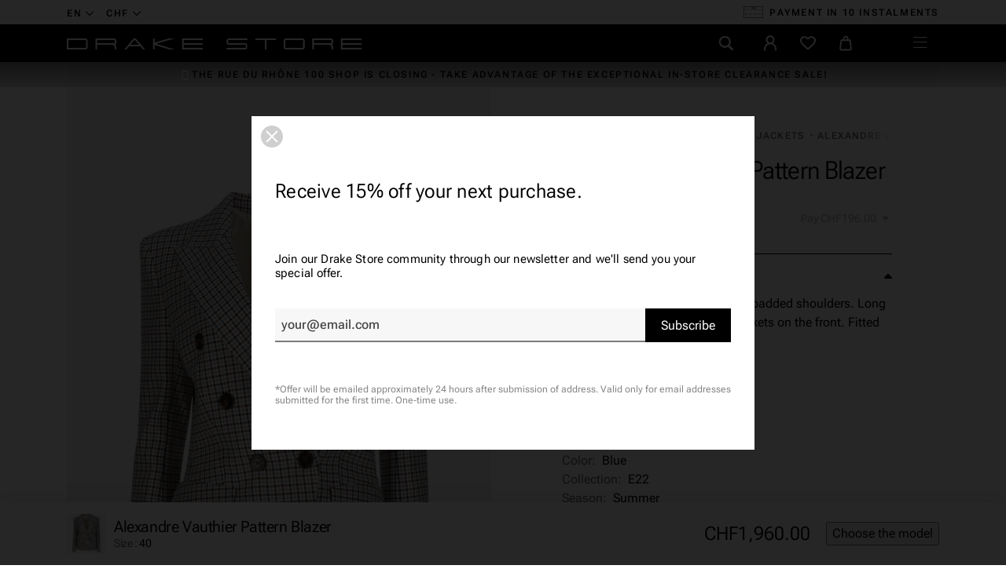

--- FILE ---
content_type: text/html; charset=utf-8
request_url: https://drake-store-shop.ch/en/coats-jackets/2358-alexandre-vauthier-pattern-blazer.html
body_size: 35623
content:
<!doctype html>
<html lang="en-CH">
  <head>
    
       
  <meta charset="utf-8">


  <meta http-equiv="x-ua-compatible" content="ie=edge">


  <meta name="viewport" content="width=device-width, initial-scale=1">



  <link rel="preconnect" href="https://fonts.googleapis.com">
<link rel="preconnect" href="https://fonts.gstatic.com" crossorigin>
<link rel="preconnect" href="https://connect.facebook.net" crossorigin>
<link rel="preconnect" href="https://static.axept.io" crossorigin>
<link rel="preconnect" href="https://sibautomation.com" crossorigin>
<link rel="preconnect" href="https://www.googletagmanager.com" crossorigin>



            <link rel="preload" href="https://drake-store-shop.ch/themes/drake2023/assets/css/2d5bfa630ffe36618ff89818990dc2d7.woff2" as="font" type="font/woff2" crossorigin>
            <link rel="preload" href="https://drake-store-shop.ch/themes/drake2023/assets/css/35e4ee99906097d94bb25a91104ffaf6.woff2" as="font" type="font/woff2" crossorigin>
            <link rel="preload" href="https://drake-store-shop.ch/themes/drake2023/assets/css/3c4f972bab69b59f1ecf6efef626eec8.woff2" as="font" type="font/woff2" crossorigin>
            <link rel="preload" href="https://drake-store-shop.ch/themes/drake2023/assets/css/4de1ec1cead9385118687f72f08b52c3.woff2" as="font" type="font/woff2" crossorigin>
            <link rel="preload" href="https://drake-store-shop.ch/themes/drake2023/assets/css/516698175a2787e871c005403dd4f6bc.woff2" as="font" type="font/woff2" crossorigin>
            <link rel="preload" href="https://drake-store-shop.ch/themes/drake2023/assets/css/b48e14ff224986f4680cd62771cadd53.woff2" as="font" type="font/woff2" crossorigin>

          <link rel="preload" as="image" href="https://drake-store-shop.ch/33794-large_default/alexandre-vauthier-pattern-blazer.jpg" type="image/jpg" imagesrcset="https://drake-store-shop.ch/33794-medium_default/alexandre-vauthier-pattern-blazer.jpg 452w, https://drake-store-shop.ch/33794-large_default/alexandre-vauthier-pattern-blazer.jpg 808w" imagesizes="(min-width: 992px) 808px, 100vw" fetchpriority="high">
  


  <title>Luxury brands | Alexandre Vauthier Pattern Blazer | Drake Store</title>

  
    <script data-keepinline="true">
    var ajaxGetProductUrl = '//drake-store-shop.ch/en/module/cdc_googletagmanager/async';
    var ajaxShippingEvent = 1;
    var ajaxPaymentEvent = 1;

/* datalayer */
dataLayer = window.dataLayer || [];
    let cdcDatalayer = {"pageCategory":"product","event":"view_item","ecommerce":{"currency":"CHF","items":[{"item_name":"Alexandre Vauthier Pattern Blazer","item_id":"2358-7255","price":"1813.14","price_tax_exc":"1813.14","price_tax_inc":"1960","item_brand":"Alexandre Vauthier","item_category":"Women","item_category2":"Clothing","item_category3":"Coats & jackets","item_variant":"40","quantity":1}],"value":"1813.14"},"google_tag_params":{"ecomm_pagetype":"product","ecomm_prodid":"2358-7255","ecomm_totalvalue":1960,"ecomm_category":"Coats & jackets","ecomm_totalvalue_tax_exc":1813.14}};
    dataLayer.push(cdcDatalayer);

/* call to GTM Tag */
(function(w,d,s,l,i){w[l]=w[l]||[];w[l].push({'gtm.start':
new Date().getTime(),event:'gtm.js'});var f=d.getElementsByTagName(s)[0],
j=d.createElement(s),dl=l!='dataLayer'?'&l='+l:'';j.async=true;j.src=
'https://www.googletagmanager.com/gtm.js?id='+i+dl;f.parentNode.insertBefore(j,f);
})(window,document,'script','dataLayer','GTM-TRMMDC9');

/* async call to avoid cache system for dynamic data */
dataLayer.push({
  'event': 'datalayer_ready'
});
</script>
  

      <meta name="description" content="Buy Alexandre Vauthier Pattern Blazer online from Drake Store Shop.">
  
  <meta name="keywords" content="">

  
      
            <link rel="canonical" href="https://drake-store-shop.ch/en/coats-jackets/2358-alexandre-vauthier-pattern-blazer.html">
        
  
                                                          <link rel="alternate" href="https://drake-store-shop.ch/fr/manteaux-et-vestes/2358-221ja1359-coton-bleu-1602-alexandre-vauthier.html" hreflang="fr-CH">
                                                          <link rel="alternate" href="https://drake-store-shop.ch/en/coats-jackets/2358-alexandre-vauthier-pattern-blazer.html" hreflang="en-CH">
                                                          <link rel="alternate" href="https://drake-store-shop.ch/de/mantel-und-jacken/2358-karierter-blazer-alexandre-vauthier.html" hreflang="de-CH">
            <link rel="alternate" href="" hreflang="x-default">
  

        
  
    <script type="application/ld+json">
  {
    "@context": "https://schema.org",
    "@type": "Organization",
    "name" : "Drake Store",
    "url" : "https://drake-store-shop.ch/en/"
          ,
      "logo": {
        "@type": "ImageObject",
        "url":"https://drake-store-shop.ch/img/drake-store-logo-1616588976.jpg"
      }
      }
</script>

<script type="application/ld+json">
  {
    "@context": "https://schema.org",
    "@type": "WebPage",
    "isPartOf": {
      "@type": "WebSite",
      "url":  "https://drake-store-shop.ch/en/",
      "name": "Drake Store"
    },
    "name": "Alexandre Vauthier Pattern Blazer",
    "url":  "https://drake-store-shop.ch/en/coats-jackets/2358-alexandre-vauthier-pattern-blazer.html"
  }
</script>


  <script type="application/ld+json">
    {
      "@context": "https://schema.org",
      "@type": "BreadcrumbList",
      "itemListElement": [
                  {
            "@type": "ListItem",
            "position": 1,
            "name": "Home",
            "item": "https://drake-store-shop.ch/en/"
          },                  {
            "@type": "ListItem",
            "position": 2,
            "name": "Women",
            "item": "https://drake-store-shop.ch/en/11-women"
          },                  {
            "@type": "ListItem",
            "position": 3,
            "name": "Clothing",
            "item": "https://drake-store-shop.ch/en/13-clothing"
          },                  {
            "@type": "ListItem",
            "position": 4,
            "name": "Coats &amp; jackets",
            "item": "https://drake-store-shop.ch/en/23-coats-jackets"
          },                  {
            "@type": "ListItem",
            "position": 5,
            "name": "Alexandre Vauthier Pattern Blazer",
            "item": "https://drake-store-shop.ch/en/coats-jackets/2358-alexandre-vauthier-pattern-blazer.html"
          }              ]
    }
  </script>
  

  
  <script type="application/ld+json">
{
	"@context": "https://schema.org/",
	"@type": "Product",
	"name": "Alexandre Vauthier Pattern Blazer",
	"description": "",
	"category": "Coats &amp; jackets",
	"image" :"https://drake-store-shop.ch/33794-home_default/alexandre-vauthier-pattern-blazer.jpg",
		"mpn": "221JA1359 - COTON - BLEU - 1602/",
	"brand": {
		"@type": "Brand",
		"name": "Alexandre Vauthier"
	},
	"weight": {
			"@context": "https://schema.org",
			"@type": "QuantitativeValue",
			"value": "0.000000",
			"unitCode": "kg"
	},
	"offers": {
		"@type": "Offer",
		"priceCurrency": "CHF",
		"name": "Alexandre Vauthier Pattern Blazer",
		"price": "1960",
		"url": "https://drake-store-shop.ch/en/coats-jackets/2358-7255-alexandre-vauthier-pattern-blazer.html#/9-size-40",
		"priceValidUntil": "2026-02-05",
			"image": ["https://drake-store-shop.ch/33794-full_default/alexandre-vauthier-pattern-blazer.jpg","https://drake-store-shop.ch/33795-full_default/alexandre-vauthier-pattern-blazer.jpg","https://drake-store-shop.ch/33796-full_default/alexandre-vauthier-pattern-blazer.jpg"],
					"mpn": "221JA1359 - COTON - BLEU - 1602/",
				"availability": "https://schema.org/OutOfStock",
		"seller": {
			"@type": "Organization",
			"name": "Drake Store"
		},
      "hasMerchantReturnPolicy": {
        "@type": "MerchantReturnPolicy",
        "applicableCountry": "CH",
        "returnPolicyCategory": "https://schema.org/MerchantReturnFiniteReturnWindow",
        "merchantReturnDays": 14,
        "returnMethod": [
			"https://schema.org/ReturnByMail",
			"https://schema.org/ReturnInStore"
		],
        "returnFees": "https://schema.org/ReturnFeesCustomerResponsibility"
      }
	},
	"url": "https://drake-store-shop.ch/en/coats-jackets/2358-7255-alexandre-vauthier-pattern-blazer.html#/9-size-40"
}
</script>

  
    
  

  
    <meta property="og:title" content="Alexandre Vauthier Pattern Blazer" />
    <meta property="og:description" content="" />
    <meta property="og:url" content="https://drake-store-shop.ch/en/coats-jackets/2358-alexandre-vauthier-pattern-blazer.html" />
    <meta property="og:site_name" content="Drake Store" />
      



  <link rel="icon" type="image/vnd.microsoft.icon" href="https://drake-store-shop.ch/img/favicon.ico?1681911401">
  <link rel="shortcut icon" type="image/x-icon" href="https://drake-store-shop.ch/img/favicon.ico?1681911401">
  <meta name="theme-color" content="#000">



  	

  <script type="text/javascript">
        var CONFIGS = {"PET_VERSION":"4.1.0","PET_HOOK":"custom","PET_STYLE_TABS":"list_vertical","PET_OVERRIDE_CSS":"","PET_OVERRIDE_JS":"","PET_ENABLE_DEBUG":"0","PET_IP_DEBUG":"","PET_DUPLICATE_CONTENT_TABS":"1","PET_ORDER_TABS":"native_first","PET_IGNORE_SELECTORS":".pts_content_ifeedback_products","PET_BG_COLOR_TABS":"#ffffff","PET_FONT_COLOR_TABS":"","PET_BG_COLOR_SLTED_TABS":"","PET_FONT_COLOR_SLTED_TABS":"","PET_RM":false};
        var LS_Meta = [];
        var PresTeamShop = {"success_code":0,"error_code":-1};
        var ProductExtraTabs = {"actions_productextratabs":"https:\/\/drake-store-shop.ch\/en\/module\/productextratabs\/actions","module_dir":"\/modules\/productextratabs\/","pts_static_token":"fb1b1fe1cbf41dafdb1e782e167d3b61","id_product":2358,"Msg":{"reviews_tab":"Reviews","button_file_text":"Select"},"tabs":{"1":{"id_tab":"1","type":"content","name_tab":"Size guide","internal_name":"Guide-des-tailles","content":"<p><img src=\"https:\/\/drake-store-shop.ch\/img\/cms\/vet-gb-femme.png\" alt=\"\" width=\"302\" height=\"637\" \/><\/p>"}}};
        var btSl = {"ajaxUrl":"https:\/\/drake-store-shop.ch\/en\/module\/facebookpsconnect\/ajax","token":"c84dd74abb836c8e6d2475b711941453"};
        var cpContactToken = "f1465c0f97930448effd39f577b69e87";
        var elementRecaptcha = "<div class=\"g-recaptcha\" data-sitekey=\"6LdWA-oaAAAAADLpA2QeOz1FwsdB9ZYaoVB0peMo\" data-size=\"invisible\" data-callback=\"callbackRecaptcha\"><\/div>";
        var isPsVersion17 = true;
        var popUpView = "";
        var prestashop = {"cart":{"products":[],"totals":{"total":{"type":"total","label":"Total","amount":0,"value":"CHF0.00"},"total_including_tax":{"type":"total","label":"Total (tax incl.)","amount":0,"value":"CHF0.00"},"total_excluding_tax":{"type":"total","label":"Total (tax excl.)","amount":0,"value":"CHF0.00"}},"subtotals":{"products":{"type":"products","label":"Subtotal","amount":0,"value":"CHF0.00"},"discounts":null,"shipping":{"type":"shipping","label":"Shipping","amount":0,"value":""},"tax":null},"products_count":0,"summary_string":"0 items","vouchers":{"allowed":1,"added":[]},"discounts":[],"minimalPurchase":0,"minimalPurchaseRequired":""},"currency":{"id":1,"name":"Swiss Franc","iso_code":"CHF","iso_code_num":"756","sign":"CHF"},"customer":{"lastname":null,"firstname":null,"email":null,"birthday":null,"newsletter":null,"newsletter_date_add":null,"optin":null,"website":null,"company":null,"siret":null,"ape":null,"is_logged":false,"gender":{"type":null,"name":null},"addresses":[]},"language":{"name":"English","iso_code":"en","locale":"en-US","language_code":"en-CH","is_rtl":"0","date_format_lite":"Y-m-d","date_format_full":"Y-m-d H:i:s","id":5},"page":{"title":"","canonical":"https:\/\/drake-store-shop.ch\/en\/coats-jackets\/2358-alexandre-vauthier-pattern-blazer.html","meta":{"title":"Alexandre Vauthier Pattern Blazer","description":"","keywords":"","robots":"index"},"page_name":"product","body_classes":{"lang-en":true,"lang-rtl":false,"country-CH":true,"currency-CHF":true,"layout-full-width":true,"page-product":true,"tax-display-enabled":true,"product-id-2358":true,"product-Alexandre Vauthier Pattern Blazer":true,"product-id-category-23":true,"product-id-manufacturer-13":true,"product-id-supplier-1":true,"product-available-for-order":true},"admin_notifications":[]},"shop":{"name":"Drake Store","logo":"https:\/\/drake-store-shop.ch\/img\/drake-store-logo-1616588976.jpg","stores_icon":"https:\/\/drake-store-shop.ch\/img\/logo_stores.png","favicon":"https:\/\/drake-store-shop.ch\/img\/favicon.ico"},"urls":{"base_url":"https:\/\/drake-store-shop.ch\/","current_url":"https:\/\/drake-store-shop.ch\/en\/coats-jackets\/2358-alexandre-vauthier-pattern-blazer.html","shop_domain_url":"https:\/\/drake-store-shop.ch","img_ps_url":"https:\/\/drake-store-shop.ch\/img\/","img_cat_url":"https:\/\/drake-store-shop.ch\/img\/c\/","img_lang_url":"https:\/\/drake-store-shop.ch\/img\/l\/","img_prod_url":"https:\/\/drake-store-shop.ch\/img\/p\/","img_manu_url":"https:\/\/drake-store-shop.ch\/img\/m\/","img_sup_url":"https:\/\/drake-store-shop.ch\/img\/su\/","img_ship_url":"https:\/\/drake-store-shop.ch\/img\/s\/","img_store_url":"https:\/\/drake-store-shop.ch\/img\/st\/","img_col_url":"https:\/\/drake-store-shop.ch\/img\/co\/","img_url":"https:\/\/drake-store-shop.ch\/themes\/drake2023\/assets\/img\/","css_url":"https:\/\/drake-store-shop.ch\/themes\/drake2023\/assets\/css\/","js_url":"https:\/\/drake-store-shop.ch\/themes\/drake2023\/assets\/js\/","pic_url":"https:\/\/drake-store-shop.ch\/upload\/","pages":{"address":"https:\/\/drake-store-shop.ch\/en\/address","addresses":"https:\/\/drake-store-shop.ch\/en\/addresses","authentication":"https:\/\/drake-store-shop.ch\/en\/login","cart":"https:\/\/drake-store-shop.ch\/en\/basket","category":"https:\/\/drake-store-shop.ch\/en\/index.php?controller=category","cms":"https:\/\/drake-store-shop.ch\/en\/index.php?controller=cms","contact":"https:\/\/drake-store-shop.ch\/en\/contact-us","discount":"https:\/\/drake-store-shop.ch\/en\/discount","guest_tracking":"https:\/\/drake-store-shop.ch\/en\/guest-tracking","history":"https:\/\/drake-store-shop.ch\/en\/order-history","identity":"https:\/\/drake-store-shop.ch\/en\/identity","index":"https:\/\/drake-store-shop.ch\/en\/","my_account":"https:\/\/drake-store-shop.ch\/en\/my-account","order_confirmation":"https:\/\/drake-store-shop.ch\/en\/order-confirmation","order_detail":"https:\/\/drake-store-shop.ch\/en\/index.php?controller=order-detail","order_follow":"https:\/\/drake-store-shop.ch\/en\/order-follow","order":"https:\/\/drake-store-shop.ch\/en\/order","order_return":"https:\/\/drake-store-shop.ch\/en\/index.php?controller=order-return","order_slip":"https:\/\/drake-store-shop.ch\/en\/credit-notes","pagenotfound":"https:\/\/drake-store-shop.ch\/en\/404-error","password":"https:\/\/drake-store-shop.ch\/en\/forgot-your-password","pdf_invoice":"https:\/\/drake-store-shop.ch\/en\/index.php?controller=pdf-invoice","pdf_order_return":"https:\/\/drake-store-shop.ch\/en\/index.php?controller=pdf-order-return","pdf_order_slip":"https:\/\/drake-store-shop.ch\/en\/index.php?controller=pdf-order-slip","prices_drop":"https:\/\/drake-store-shop.ch\/en\/prices-drop","product":"https:\/\/drake-store-shop.ch\/en\/index.php?controller=product","search":"https:\/\/drake-store-shop.ch\/en\/search","sitemap":"https:\/\/drake-store-shop.ch\/en\/sitemap","stores":"https:\/\/drake-store-shop.ch\/en\/stores","supplier":"https:\/\/drake-store-shop.ch\/en\/suppliers","register":"https:\/\/drake-store-shop.ch\/en\/login?create_account=1","order_login":"https:\/\/drake-store-shop.ch\/en\/order?login=1"},"alternative_langs":{"fr-CH":"https:\/\/drake-store-shop.ch\/fr\/manteaux-et-vestes\/2358-221ja1359-coton-bleu-1602-alexandre-vauthier.html","en-CH":"https:\/\/drake-store-shop.ch\/en\/coats-jackets\/2358-alexandre-vauthier-pattern-blazer.html","de-CH":"https:\/\/drake-store-shop.ch\/de\/mantel-und-jacken\/2358-karierter-blazer-alexandre-vauthier.html"},"theme_assets":"\/themes\/drake2023\/assets\/","actions":{"logout":"https:\/\/drake-store-shop.ch\/en\/?mylogout="},"no_picture_image":{"bySize":{"selection":{"url":"https:\/\/drake-store-shop.ch\/img\/p\/en-default-selection.jpg","width":48,"height":48},"thumb_cover":{"url":"https:\/\/drake-store-shop.ch\/img\/p\/en-default-thumb_cover.jpg","width":100,"height":100},"cart_default":{"url":"https:\/\/drake-store-shop.ch\/img\/p\/en-default-cart_default.jpg","width":125,"height":125},"small_default":{"url":"https:\/\/drake-store-shop.ch\/img\/p\/en-default-small_default.jpg","width":284,"height":284},"medium_default":{"url":"https:\/\/drake-store-shop.ch\/img\/p\/en-default-medium_default.jpg","width":452,"height":452},"home_default":{"url":"https:\/\/drake-store-shop.ch\/img\/p\/en-default-home_default.jpg","width":517,"height":779},"large_default":{"url":"https:\/\/drake-store-shop.ch\/img\/p\/en-default-large_default.jpg","width":808,"height":1217},"full_default":{"url":"https:\/\/drake-store-shop.ch\/img\/p\/en-default-full_default.jpg","width":1200,"height":1200}},"small":{"url":"https:\/\/drake-store-shop.ch\/img\/p\/en-default-selection.jpg","width":48,"height":48},"medium":{"url":"https:\/\/drake-store-shop.ch\/img\/p\/en-default-medium_default.jpg","width":452,"height":452},"large":{"url":"https:\/\/drake-store-shop.ch\/img\/p\/en-default-full_default.jpg","width":1200,"height":1200},"legend":""}},"configuration":{"display_taxes_label":true,"display_prices_tax_incl":true,"is_catalog":false,"show_prices":true,"opt_in":{"partner":false},"quantity_discount":{"type":"discount","label":"Unit discount"},"voucher_enabled":1,"return_enabled":1},"field_required":[],"breadcrumb":{"links":[{"title":"Home","url":"https:\/\/drake-store-shop.ch\/en\/"},{"title":"Women","url":"https:\/\/drake-store-shop.ch\/en\/11-women"},{"title":"Clothing","url":"https:\/\/drake-store-shop.ch\/en\/13-clothing"},{"title":"Coats & jackets","url":"https:\/\/drake-store-shop.ch\/en\/23-coats-jackets"},{"title":"Alexandre Vauthier Pattern Blazer","url":"https:\/\/drake-store-shop.ch\/en\/coats-jackets\/2358-alexandre-vauthier-pattern-blazer.html"}],"count":5},"link":{"protocol_link":"https:\/\/","protocol_content":"https:\/\/"},"time":1768973695,"static_token":"c84dd74abb836c8e6d2475b711941453","token":"5109dddb7867ed9120f843c19c1d7c63","debug":false,"modules":{"polarislink":null}};
        var psemailsubscription_subscription = "https:\/\/drake-store-shop.ch\/en\/module\/ps_emailsubscription\/subscription";
        var psr_icon_color = "#F19D76";
        var recaptchaContactForm = "0";
        var recaptchaDataSiteKey = "6LdWA-oaAAAAADLpA2QeOz1FwsdB9ZYaoVB0peMo";
        var recaptchaLoginForm = "0";
        var recaptchaRegistrationForm = "0";
        var recaptchaType = "0";
        var swisspost = {"autocomplete_access_token":"https:\/\/drake-store-shop.ch\/en\/module\/swisspost\/autocomplete","validator_url":"https:\/\/drake-store-shop.ch\/en\/module\/swisspost\/validator","module_url":"\/modules\/swisspost\/","l10n":{"order":"Order","use_image":"Use this image","insert_image":"Insert image","upload_image":"Upload image","barcode_options":"Barcode options","delivery_method":"Delivery method","delivery_options":"Delivery options","handling_options":"Handling options","errors":"Errors","warnings":"Warnings","download_should_start":"The download should start shortly.","hasnt_started":"Hasn't started ?","click_here":"click here","close":"Close","submit":"Submit","error_occured":"An error occured","type":"Type","service":"Service","free_text":"Free text","max_160_chars":"Max. 160 characters","max_512_chars":"Max. 512 characters","remove":"Remove","new_notification":"New notification","CERTIFIED":"Certified","DOMICILE_CERTIFIED":"Certified","FIXED":"Usable","COMPROMISED":"Usable","USABLE":"Usable","UNUSABLE":"Unusable","CERTIFIED_desc":"Your address is certified","DOMICILE_CERTIFIED_desc":"Your address is certified","FIXED_desc":"Please double check for typos, but your address seems correct and delivery should be possible.","COMPROMISED_desc":"Please double check for typos, but your address seems correct and delivery should be possible.","USABLE_desc":"Please double check for typos, but your address seems correct and delivery should be possible.","UNUSABLE_desc":"Swiss Post is not able to verify your address, please verify","first_name":"First name","last_name":"Last name","city":"City","street":"Street address","postcode":"Postcode","generate_barcodes":"Generate barcodes","generated_labels":"Generated labels for this order:","download":"Download","track":"Track","gas_warning":"This delivery method will generate a return label.","add_license":"Add license","nickname":"Nickname","license":"License","franking_license":"Franking license","barcode_title":"Swiss Post Barcode generator","generate_barcode":"Generate barcode","validate_address":"Validate my address with Swiss Post","Pattern":"Invalid format","customer.zip":"Sender postal code","customer.street":"Sender street address","customer.city":"Sender city","customer.name1":"Sender name","item.recipient.name1":"The recipient's last name is not valid","item.recipient.name2":"Recipient company","item.recipient.street":"The recipient's address is not valid","item.recipient.zip":"The recipient's postal code is not valid","item.recipient.city":"The recipient's city is not valid","item.recipient.country":"The recipient's country is not valid","paper_format":"Paper format","label_format":"Label format","status_after_creation":"Status after label creation","status_after_creation_text":"After generating a label, the order(s) will automatically be changed to this status.","a5_letter_warning":"Please be aware that the A5 format is not available for letters.","start_position":"Start position","configuration_problems":"There are problems with your configuration","configuration":"Configuration","advanced_settings":"Advanced settings","endpoints":"Endpoints","endpoints_text":"Since June 2023, the default endpoint has changed from WEDEC to DCAPI. You can change your preferred endpoint here if you have access to both endpoints.","endpoint_unavailable":"This endpoint is not available with your credentials. It should not be a problem, but if you specifically need this version, please contact Swiss Post.","credential_title":"Welcome to Swiss Post\u2019s e-commerce module","credential_text":"In order to use the  module, please configure the Client Identifier and Client Secret provided by SwissPost.","franking_licenses":"Franking licences","franking_licenses_description":"Configure the franking licenses to be used","delivery_handling_options_description":"Choose the delivery methods and options you would like to enable","printing_options_description":"Configure the paper and the format of your shipping labels","sender_address_description":"Setup your sender\/return address and\/or logo","notifications_description":"Optionally configure (paid) SMS + email notifications from Swiss Post","delivery_handling_options":"Delivery and handling options","printing_options":"Printing options","sender_address":"Sender address","notifications":"Notifications","authentication":"Authentication","connected":"Connected to Swiss Post API","address_validation":"Address validation","address_validation_description":"Enable validation of the customer address in your checkout process. Returns \u201ccertified\u201d if the address is validated, \u201cusable\u201d if it seems correct but no guarantee, \u201cunusable\u201d if the address is not known.","address_autocomplete":"Address autocomplete","address_autocomplete_description":"Enable auto suggestion of the customer address fields (canton, city, zip, street, number) in your checkout process.","barcodes":"Barcode generation","barcodes_description":"Enable shipping label generation from a single order and in bulk from the order list.","name1":"Name 1","name2":"Name 2","street_address":"Street address","postal_code":"Postal code","country":"Country","switzerland":"Switzerland","liechtenstein":"Liechtenstein","use_custom_gas_address":"Use other address for return labels (GAS)","hide_sender_toggle":"Hide sender address and\/or use logo instead","logo_label":"Logo (optional)","rotation":"Rotation","aspect_ratio":"Aspect ratio","expand":"Expand","keep":"Keep","horizontal_alignment":"Horizontal alignment","vertical_alignment":"Vertical alignment","with_content":"With content","left":"Left","top":"Top","middle":"Middle","field_required":"This field is required","field_invalid":"Must not contain special characters","no_licenses_available":"You do not have a franking licence for this delivery method","position":"Position","credential_form":"These are &lt;b&gt;not&lt;\/b&gt; your credentials (email + password) used to login on Swiss Post\u2019s website.","credential_form2":"If you do not have credentials yet, you can %1 apply for the API using this form%2.","form_link":"https:\/\/www.post.ch\/en\/business-solutions\/digital-commerce\/digital-commerce-api\/personalized-api-integration\/digital-commerce-api-form","documentation_link":"https:\/\/www.firstpoint.ch\/swisspost\/documentation","client_identifier":"Client identifier","identifier_error":"Client Identifier must be 32 characters.","client_secret":"Client secret","secret_error":"Client Secret must be 32 characters.","authentification":"Authentification","invalid_credentials":"Invalid credentials","credential_support":"Please try again, if your credentials are not working, please contact %1 for support.","save_changes":"Save changes","delivery_methods":"Delivery methods","letters":"Letters","parcels":"Parcels","license_error":"One or many of your licenses are not valid. Please check the values you submitted, or contact Swiss Post to double check them.","barcode_configuration":"Barcode configuration","services":"Services","barcode_config_error":"Please complete the barcode configuration below","documentation":"Documentation","service_description":"Please enable below the services you would like to activate on your website.","franking_licenses_main_description":"Here, please add the franking license numbers you would like to use when generating a barcode. Letter (only A+ supported) and parcels always use a different license number. If you only send one type of mailings (letters or parcels), you only need to add one license.","license_license_tooltip":"The license number is a a sequence of 6 or 8 numbers.","license_type_tooltip":"Based on the information you received from Swiss Post, please choose if this license is for parcels or letters.","license_nickname_tooltip":"Optionally give a nickname to this license, the module will then display the nickname instead of the license number in the backoffice.","delivery_handling_options_main_description":"The options you will check below will be &lt;b&gt;available&lt;\/b&gt; in your back office\u2019s order page or in bulk generation mode. You will still need to choose the exact options to use when generating the label, options unchecked here simply will not be displayed.","delivery_method_tooltip":"Delivery methods determine mailing type, delivery time and pricing.","delivery_options_tooltip":"Delivery options determine ways of processing a mailing.","handling_options_tooltip":"Handling options provide instructions to the mailman for delivery or returns.","gas_description":"This shipping method allows you to generate a barcode for a customer returning an order to you. The recipient will be the address configured in the tab \u201cSender address\u201d, and the sender will be your client\u2019s order shipping address","printing_options_main_description":"Configure the printing paper and the size of your shipping label.","paper_format_tooltip":"This is the &lt;b&gt;paper&lt;\/b&gt; format you use. For example, if you use an A4 sheet with 4 A6 labels, you would choose A4 here. If you use a thermal label printer or print on the final format paper, please choose the same format here and in \u201cLabel format\u201d.","label_format_tooltip":"This is the &lt;b&gt;final label&lt;\/b&gt; format you use. For example, if you use an A4 sheet with 4 A6 labels, you would choose A6 here. If you use a thermal label printer or print on the final format paper, please choose the same format here and in \u201cPaper format\u201d.","sender_address_main_description":"The contact details below will be used for the sender's address on the shipping label.","sender_gas_address_tooltip":"Only if you use PostPac GAS (returns from your customers). If you &lt;b&gt;don't&lt;\/b&gt; select this option, the same sender address will be used for GAS returns.","sender_toggle_tooltip":"If you select this option without uploading a logo, no sender address will be printed on the label. If you upload a logo, it will replace the sender address.","notifications_main_description":"Here you can optionally created &lt;b&gt;(paid)&lt;\/b&gt; SMS + email notifications from Swiss Post. &lt;b&gt;Please read the documentation carefully of our module before using this feature.&lt;\/b&gt;","barcode_options_description":"Please configure your label options below.","position_tooltip":"You configured a printing paper format that has multiple labels on it. Please choose on which position the first label should be printed. The next labels (in bulk mode) will be printed in the following positions.","notification_logo_label":"Logo (optional)","connect":"Connect to Swiss Post\u2019s API","format_error":"Invalid format","item.recipient.phone":"The recipient's phone number is not valid","item.recipient.firstName":"The recipient's first name is not valid","item.recipient.addressSuffix":"The recipient's address is not valid","item.recipient.title":"The recipient's company name is not valid","item.recipient.email":"The recipient's email address is not valid","item.customer.name1":"The sender's name 1 is not valid","item.customer.street":"The sender's address is not valid","item.customer.zip":"The sender's postal code is not valid","item.customer.city":"The sender's city is not valid","item.customer.country":"The sender's country is not valid","item.customer.name2":"The sender's name 2 is not valid","item.customer.logo":"The sender's logo is not valid","item.customer.logoFormat":"The sender's logo format is not valid","item.customer.logoRotation":"The sender's logo rotation is not valid","item.customer.logoAspectRatio":"The sender's logo aspect ratio is not valid","item.customer.logoHorizontalAlignment":"The sender's logo horizontal alignment is not valid","item.customer.logoVerticalAlignment":"The sender's logo vertical alignment is not valid","item.customer.domicilePostOffice":"The sender's city and\/or postal code is not valid","max_file_size":"The file must not be larger than 50 KB"},"countries":{"244":{"id_country":"244","id_lang":"5","name":"\u00c5land Islands","id_zone":"7","id_currency":"0","iso_code":"AX","call_prefix":"0","active":"1","contains_states":"0","need_identification_number":"0","need_zip_code":"1","zip_code_format":"NNNNN","display_tax_label":"1","country":"\u00c5land Islands","zone":"Europe (non-EU)"},"230":{"id_country":"230","id_lang":"5","name":"Albania","id_zone":"7","id_currency":"0","iso_code":"AL","call_prefix":"355","active":"1","contains_states":"0","need_identification_number":"0","need_zip_code":"1","zip_code_format":"NNNN","display_tax_label":"1","country":"Albania","zone":"Europe (non-EU)"},"40":{"id_country":"40","id_lang":"5","name":"Andorra","id_zone":"7","id_currency":"0","iso_code":"AD","call_prefix":"376","active":"1","contains_states":"0","need_identification_number":"0","need_zip_code":"1","zip_code_format":"CNNN","display_tax_label":"1","country":"Andorra","zone":"Europe (non-EU)"},"24":{"id_country":"24","id_lang":"5","name":"Australia","id_zone":"5","id_currency":"0","iso_code":"AU","call_prefix":"61","active":"1","contains_states":"1","need_identification_number":"0","need_zip_code":"1","zip_code_format":"NNNN","display_tax_label":"1","country":"Australia","zone":"Oceania","states":[{"id_state":"317","id_country":"24","id_zone":"5","name":"Australian Capital Territory","iso_code":"ACT","tax_behavior":"0","active":"1"},{"id_state":"318","id_country":"24","id_zone":"5","name":"New South Wales","iso_code":"NSW","tax_behavior":"0","active":"1"},{"id_state":"319","id_country":"24","id_zone":"5","name":"Northern Territory","iso_code":"NT","tax_behavior":"0","active":"1"},{"id_state":"320","id_country":"24","id_zone":"5","name":"Queensland","iso_code":"QLD","tax_behavior":"0","active":"1"},{"id_state":"321","id_country":"24","id_zone":"5","name":"South Australia","iso_code":"SA","tax_behavior":"0","active":"1"},{"id_state":"322","id_country":"24","id_zone":"5","name":"Tasmania","iso_code":"TAS","tax_behavior":"0","active":"1"},{"id_state":"323","id_country":"24","id_zone":"5","name":"Victoria","iso_code":"VIC","tax_behavior":"0","active":"1"},{"id_state":"324","id_country":"24","id_zone":"5","name":"Western Australia","iso_code":"WA","tax_behavior":"0","active":"1"}]},"2":{"id_country":"2","id_lang":"5","name":"Austria","id_zone":"1","id_currency":"0","iso_code":"AT","call_prefix":"43","active":"1","contains_states":"0","need_identification_number":"0","need_zip_code":"1","zip_code_format":"NNNN","display_tax_label":"1","country":"Austria","zone":"Europe"},"52":{"id_country":"52","id_lang":"5","name":"Belarus","id_zone":"7","id_currency":"0","iso_code":"BY","call_prefix":"0","active":"1","contains_states":"0","need_identification_number":"0","need_zip_code":"1","zip_code_format":"NNNNNN","display_tax_label":"1","country":"Belarus","zone":"Europe (non-EU)"},"3":{"id_country":"3","id_lang":"5","name":"Belgium","id_zone":"1","id_currency":"0","iso_code":"BE","call_prefix":"32","active":"1","contains_states":"0","need_identification_number":"0","need_zip_code":"1","zip_code_format":"NNNN","display_tax_label":"1","country":"Belgium","zone":"Europe"},"233":{"id_country":"233","id_lang":"5","name":"Bosnia and Herzegovina","id_zone":"7","id_currency":"0","iso_code":"BA","call_prefix":"387","active":"1","contains_states":"0","need_identification_number":"0","need_zip_code":"1","zip_code_format":"","display_tax_label":"1","country":"Bosnia and Herzegovina","zone":"Europe (non-EU)"},"58":{"id_country":"58","id_lang":"5","name":"Brazil","id_zone":"6","id_currency":"0","iso_code":"BR","call_prefix":"55","active":"1","contains_states":"0","need_identification_number":"0","need_zip_code":"1","zip_code_format":"NNNNN-NNN","display_tax_label":"1","country":"Brazil","zone":"South America"},"236":{"id_country":"236","id_lang":"5","name":"Bulgaria","id_zone":"1","id_currency":"0","iso_code":"BG","call_prefix":"359","active":"1","contains_states":"0","need_identification_number":"0","need_zip_code":"1","zip_code_format":"NNNN","display_tax_label":"1","country":"Bulgaria","zone":"Europe"},"4":{"id_country":"4","id_lang":"5","name":"Canada","id_zone":"2","id_currency":"0","iso_code":"CA","call_prefix":"1","active":"1","contains_states":"1","need_identification_number":"0","need_zip_code":"1","zip_code_format":"LNL NLN","display_tax_label":"0","country":"Canada","zone":"North America","states":[{"id_state":"92","id_country":"4","id_zone":"2","name":"Alberta","iso_code":"AB","tax_behavior":"0","active":"1"},{"id_state":"91","id_country":"4","id_zone":"2","name":"British Columbia","iso_code":"BC","tax_behavior":"0","active":"1"},{"id_state":"93","id_country":"4","id_zone":"2","name":"Manitoba","iso_code":"MB","tax_behavior":"0","active":"1"},{"id_state":"96","id_country":"4","id_zone":"2","name":"New Brunswick","iso_code":"NB","tax_behavior":"0","active":"1"},{"id_state":"97","id_country":"4","id_zone":"2","name":"Newfoundland and Labrador","iso_code":"NL","tax_behavior":"0","active":"1"},{"id_state":"99","id_country":"4","id_zone":"2","name":"Northwest Territories","iso_code":"NT","tax_behavior":"0","active":"1"},{"id_state":"95","id_country":"4","id_zone":"2","name":"Nova Scotia","iso_code":"NS","tax_behavior":"0","active":"1"},{"id_state":"101","id_country":"4","id_zone":"2","name":"Nunavut","iso_code":"NU","tax_behavior":"0","active":"1"},{"id_state":"89","id_country":"4","id_zone":"2","name":"Ontario","iso_code":"ON","tax_behavior":"0","active":"1"},{"id_state":"98","id_country":"4","id_zone":"2","name":"Prince Edward Island","iso_code":"PE","tax_behavior":"0","active":"1"},{"id_state":"90","id_country":"4","id_zone":"2","name":"Quebec","iso_code":"QC","tax_behavior":"0","active":"1"},{"id_state":"94","id_country":"4","id_zone":"2","name":"Saskatchewan","iso_code":"SK","tax_behavior":"0","active":"1"},{"id_state":"100","id_country":"4","id_zone":"2","name":"Yukon","iso_code":"YT","tax_behavior":"0","active":"1"}]},"5":{"id_country":"5","id_lang":"5","name":"China","id_zone":"3","id_currency":"0","iso_code":"CN","call_prefix":"86","active":"1","contains_states":"0","need_identification_number":"0","need_zip_code":"1","zip_code_format":"NNNNNN","display_tax_label":"1","country":"China","zone":"Asia"},"74":{"id_country":"74","id_lang":"5","name":"Croatia","id_zone":"1","id_currency":"0","iso_code":"HR","call_prefix":"385","active":"1","contains_states":"0","need_identification_number":"0","need_zip_code":"1","zip_code_format":"NNNNN","display_tax_label":"1","country":"Croatia","zone":"Europe"},"76":{"id_country":"76","id_lang":"5","name":"Cyprus","id_zone":"1","id_currency":"0","iso_code":"CY","call_prefix":"357","active":"1","contains_states":"0","need_identification_number":"0","need_zip_code":"1","zip_code_format":"NNNN","display_tax_label":"1","country":"Cyprus","zone":"Europe"},"16":{"id_country":"16","id_lang":"5","name":"Czech Republic","id_zone":"1","id_currency":"0","iso_code":"CZ","call_prefix":"420","active":"1","contains_states":"0","need_identification_number":"0","need_zip_code":"1","zip_code_format":"NNN NN","display_tax_label":"1","country":"Czech Republic","zone":"Europe"},"20":{"id_country":"20","id_lang":"5","name":"Denmark","id_zone":"1","id_currency":"0","iso_code":"DK","call_prefix":"45","active":"1","contains_states":"0","need_identification_number":"0","need_zip_code":"1","zip_code_format":"NNNN","display_tax_label":"1","country":"Denmark","zone":"Europe"},"86":{"id_country":"86","id_lang":"5","name":"Estonia","id_zone":"1","id_currency":"0","iso_code":"EE","call_prefix":"372","active":"1","contains_states":"0","need_identification_number":"0","need_zip_code":"1","zip_code_format":"NNNNN","display_tax_label":"1","country":"Estonia","zone":"Europe"},"89":{"id_country":"89","id_lang":"5","name":"Faroe Islands","id_zone":"7","id_currency":"0","iso_code":"FO","call_prefix":"298","active":"1","contains_states":"0","need_identification_number":"0","need_zip_code":"1","zip_code_format":"","display_tax_label":"1","country":"Faroe Islands","zone":"Europe (non-EU)"},"7":{"id_country":"7","id_lang":"5","name":"Finland","id_zone":"1","id_currency":"0","iso_code":"FI","call_prefix":"358","active":"1","contains_states":"0","need_identification_number":"0","need_zip_code":"1","zip_code_format":"NNNNN","display_tax_label":"1","country":"Finland","zone":"Europe"},"8":{"id_country":"8","id_lang":"5","name":"France","id_zone":"1","id_currency":"0","iso_code":"FR","call_prefix":"33","active":"1","contains_states":"0","need_identification_number":"0","need_zip_code":"1","zip_code_format":"NNNNN","display_tax_label":"1","country":"France","zone":"Europe"},"1":{"id_country":"1","id_lang":"5","name":"Germany","id_zone":"1","id_currency":"0","iso_code":"DE","call_prefix":"49","active":"1","contains_states":"0","need_identification_number":"0","need_zip_code":"1","zip_code_format":"NNNNN","display_tax_label":"1","country":"Germany","zone":"Europe"},"97":{"id_country":"97","id_lang":"5","name":"Gibraltar","id_zone":"7","id_currency":"0","iso_code":"GI","call_prefix":"350","active":"1","contains_states":"0","need_identification_number":"0","need_zip_code":"1","zip_code_format":"","display_tax_label":"1","country":"Gibraltar","zone":"Europe (non-EU)"},"9":{"id_country":"9","id_lang":"5","name":"Greece","id_zone":"1","id_currency":"0","iso_code":"GR","call_prefix":"30","active":"1","contains_states":"0","need_identification_number":"0","need_zip_code":"1","zip_code_format":"NNNNN","display_tax_label":"1","country":"Greece","zone":"Europe"},"96":{"id_country":"96","id_lang":"5","name":"Greenland","id_zone":"7","id_currency":"0","iso_code":"GL","call_prefix":"299","active":"1","contains_states":"0","need_identification_number":"0","need_zip_code":"1","zip_code_format":"","display_tax_label":"1","country":"Greenland","zone":"Europe (non-EU)"},"101":{"id_country":"101","id_lang":"5","name":"Guernsey","id_zone":"7","id_currency":"0","iso_code":"GG","call_prefix":"0","active":"1","contains_states":"0","need_identification_number":"0","need_zip_code":"1","zip_code_format":"LLN NLL","display_tax_label":"1","country":"Guernsey","zone":"Europe (non-EU)"},"143":{"id_country":"143","id_lang":"5","name":"Hungary","id_zone":"1","id_currency":"0","iso_code":"HU","call_prefix":"36","active":"1","contains_states":"0","need_identification_number":"0","need_zip_code":"1","zip_code_format":"NNNN","display_tax_label":"1","country":"Hungary","zone":"Europe"},"109":{"id_country":"109","id_lang":"5","name":"Iceland","id_zone":"7","id_currency":"0","iso_code":"IS","call_prefix":"354","active":"1","contains_states":"0","need_identification_number":"0","need_zip_code":"1","zip_code_format":"NNN","display_tax_label":"1","country":"Iceland","zone":"Europe (non-EU)"},"26":{"id_country":"26","id_lang":"5","name":"Ireland","id_zone":"1","id_currency":"0","iso_code":"IE","call_prefix":"353","active":"1","contains_states":"0","need_identification_number":"0","need_zip_code":"0","zip_code_format":"","display_tax_label":"1","country":"Ireland","zone":"Europe"},"10":{"id_country":"10","id_lang":"5","name":"Italy","id_zone":"1","id_currency":"0","iso_code":"IT","call_prefix":"39","active":"1","contains_states":"1","need_identification_number":"0","need_zip_code":"1","zip_code_format":"NNNNN","display_tax_label":"1","country":"Italy","zone":"Europe","states":[{"id_state":"126","id_country":"10","id_zone":"1","name":"Agrigento","iso_code":"AG","tax_behavior":"0","active":"1"},{"id_state":"127","id_country":"10","id_zone":"1","name":"Alessandria","iso_code":"AL","tax_behavior":"0","active":"1"},{"id_state":"128","id_country":"10","id_zone":"1","name":"Ancona","iso_code":"AN","tax_behavior":"0","active":"1"},{"id_state":"129","id_country":"10","id_zone":"1","name":"Aosta","iso_code":"AO","tax_behavior":"0","active":"1"},{"id_state":"130","id_country":"10","id_zone":"1","name":"Arezzo","iso_code":"AR","tax_behavior":"0","active":"1"},{"id_state":"131","id_country":"10","id_zone":"1","name":"Ascoli Piceno","iso_code":"AP","tax_behavior":"0","active":"1"},{"id_state":"132","id_country":"10","id_zone":"1","name":"Asti","iso_code":"AT","tax_behavior":"0","active":"1"},{"id_state":"133","id_country":"10","id_zone":"1","name":"Avellino","iso_code":"AV","tax_behavior":"0","active":"1"},{"id_state":"134","id_country":"10","id_zone":"1","name":"Bari","iso_code":"BA","tax_behavior":"0","active":"1"},{"id_state":"135","id_country":"10","id_zone":"1","name":"Barletta-Andria-Trani","iso_code":"BT","tax_behavior":"0","active":"1"},{"id_state":"136","id_country":"10","id_zone":"1","name":"Belluno","iso_code":"BL","tax_behavior":"0","active":"1"},{"id_state":"137","id_country":"10","id_zone":"1","name":"Benevento","iso_code":"BN","tax_behavior":"0","active":"1"},{"id_state":"138","id_country":"10","id_zone":"1","name":"Bergamo","iso_code":"BG","tax_behavior":"0","active":"1"},{"id_state":"139","id_country":"10","id_zone":"1","name":"Biella","iso_code":"BI","tax_behavior":"0","active":"1"},{"id_state":"140","id_country":"10","id_zone":"1","name":"Bologna","iso_code":"BO","tax_behavior":"0","active":"1"},{"id_state":"141","id_country":"10","id_zone":"1","name":"Bolzano","iso_code":"BZ","tax_behavior":"0","active":"1"},{"id_state":"142","id_country":"10","id_zone":"1","name":"Brescia","iso_code":"BS","tax_behavior":"0","active":"1"},{"id_state":"143","id_country":"10","id_zone":"1","name":"Brindisi","iso_code":"BR","tax_behavior":"0","active":"1"},{"id_state":"144","id_country":"10","id_zone":"1","name":"Cagliari","iso_code":"CA","tax_behavior":"0","active":"1"},{"id_state":"145","id_country":"10","id_zone":"1","name":"Caltanissetta","iso_code":"CL","tax_behavior":"0","active":"1"},{"id_state":"146","id_country":"10","id_zone":"1","name":"Campobasso","iso_code":"CB","tax_behavior":"0","active":"1"},{"id_state":"147","id_country":"10","id_zone":"1","name":"Carbonia-Iglesias","iso_code":"CI","tax_behavior":"0","active":"1"},{"id_state":"148","id_country":"10","id_zone":"1","name":"Caserta","iso_code":"CE","tax_behavior":"0","active":"1"},{"id_state":"149","id_country":"10","id_zone":"1","name":"Catania","iso_code":"CT","tax_behavior":"0","active":"1"},{"id_state":"150","id_country":"10","id_zone":"1","name":"Catanzaro","iso_code":"CZ","tax_behavior":"0","active":"1"},{"id_state":"151","id_country":"10","id_zone":"1","name":"Chieti","iso_code":"CH","tax_behavior":"0","active":"1"},{"id_state":"152","id_country":"10","id_zone":"1","name":"Como","iso_code":"CO","tax_behavior":"0","active":"1"},{"id_state":"153","id_country":"10","id_zone":"1","name":"Cosenza","iso_code":"CS","tax_behavior":"0","active":"1"},{"id_state":"154","id_country":"10","id_zone":"1","name":"Cremona","iso_code":"CR","tax_behavior":"0","active":"1"},{"id_state":"155","id_country":"10","id_zone":"1","name":"Crotone","iso_code":"KR","tax_behavior":"0","active":"1"},{"id_state":"156","id_country":"10","id_zone":"1","name":"Cuneo","iso_code":"CN","tax_behavior":"0","active":"1"},{"id_state":"157","id_country":"10","id_zone":"1","name":"Enna","iso_code":"EN","tax_behavior":"0","active":"1"},{"id_state":"158","id_country":"10","id_zone":"1","name":"Fermo","iso_code":"FM","tax_behavior":"0","active":"1"},{"id_state":"159","id_country":"10","id_zone":"1","name":"Ferrara","iso_code":"FE","tax_behavior":"0","active":"1"},{"id_state":"160","id_country":"10","id_zone":"1","name":"Firenze","iso_code":"FI","tax_behavior":"0","active":"1"},{"id_state":"161","id_country":"10","id_zone":"1","name":"Foggia","iso_code":"FG","tax_behavior":"0","active":"1"},{"id_state":"162","id_country":"10","id_zone":"1","name":"Forl\u00ec-Cesena","iso_code":"FC","tax_behavior":"0","active":"1"},{"id_state":"163","id_country":"10","id_zone":"1","name":"Frosinone","iso_code":"FR","tax_behavior":"0","active":"1"},{"id_state":"164","id_country":"10","id_zone":"1","name":"Genova","iso_code":"GE","tax_behavior":"0","active":"1"},{"id_state":"165","id_country":"10","id_zone":"1","name":"Gorizia","iso_code":"GO","tax_behavior":"0","active":"1"},{"id_state":"166","id_country":"10","id_zone":"1","name":"Grosseto","iso_code":"GR","tax_behavior":"0","active":"1"},{"id_state":"167","id_country":"10","id_zone":"1","name":"Imperia","iso_code":"IM","tax_behavior":"0","active":"1"},{"id_state":"168","id_country":"10","id_zone":"1","name":"Isernia","iso_code":"IS","tax_behavior":"0","active":"1"},{"id_state":"169","id_country":"10","id_zone":"1","name":"L'Aquila","iso_code":"AQ","tax_behavior":"0","active":"1"},{"id_state":"170","id_country":"10","id_zone":"1","name":"La Spezia","iso_code":"SP","tax_behavior":"0","active":"1"},{"id_state":"171","id_country":"10","id_zone":"1","name":"Latina","iso_code":"LT","tax_behavior":"0","active":"1"},{"id_state":"172","id_country":"10","id_zone":"1","name":"Lecce","iso_code":"LE","tax_behavior":"0","active":"1"},{"id_state":"173","id_country":"10","id_zone":"1","name":"Lecco","iso_code":"LC","tax_behavior":"0","active":"1"},{"id_state":"174","id_country":"10","id_zone":"1","name":"Livorno","iso_code":"LI","tax_behavior":"0","active":"1"},{"id_state":"175","id_country":"10","id_zone":"1","name":"Lodi","iso_code":"LO","tax_behavior":"0","active":"1"},{"id_state":"176","id_country":"10","id_zone":"1","name":"Lucca","iso_code":"LU","tax_behavior":"0","active":"1"},{"id_state":"177","id_country":"10","id_zone":"1","name":"Macerata","iso_code":"MC","tax_behavior":"0","active":"1"},{"id_state":"178","id_country":"10","id_zone":"1","name":"Mantova","iso_code":"MN","tax_behavior":"0","active":"1"},{"id_state":"179","id_country":"10","id_zone":"1","name":"Massa","iso_code":"MS","tax_behavior":"0","active":"1"},{"id_state":"180","id_country":"10","id_zone":"1","name":"Matera","iso_code":"MT","tax_behavior":"0","active":"1"},{"id_state":"181","id_country":"10","id_zone":"1","name":"Medio Campidano","iso_code":"VS","tax_behavior":"0","active":"1"},{"id_state":"182","id_country":"10","id_zone":"1","name":"Messina","iso_code":"ME","tax_behavior":"0","active":"1"},{"id_state":"183","id_country":"10","id_zone":"1","name":"Milano","iso_code":"MI","tax_behavior":"0","active":"1"},{"id_state":"184","id_country":"10","id_zone":"1","name":"Modena","iso_code":"MO","tax_behavior":"0","active":"1"},{"id_state":"185","id_country":"10","id_zone":"1","name":"Monza e della Brianza","iso_code":"MB","tax_behavior":"0","active":"1"},{"id_state":"186","id_country":"10","id_zone":"1","name":"Napoli","iso_code":"NA","tax_behavior":"0","active":"1"},{"id_state":"187","id_country":"10","id_zone":"1","name":"Novara","iso_code":"NO","tax_behavior":"0","active":"1"},{"id_state":"188","id_country":"10","id_zone":"1","name":"Nuoro","iso_code":"NU","tax_behavior":"0","active":"1"},{"id_state":"189","id_country":"10","id_zone":"1","name":"Ogliastra","iso_code":"OG","tax_behavior":"0","active":"1"},{"id_state":"190","id_country":"10","id_zone":"1","name":"Olbia-Tempio","iso_code":"OT","tax_behavior":"0","active":"1"},{"id_state":"191","id_country":"10","id_zone":"1","name":"Oristano","iso_code":"OR","tax_behavior":"0","active":"1"},{"id_state":"192","id_country":"10","id_zone":"1","name":"Padova","iso_code":"PD","tax_behavior":"0","active":"1"},{"id_state":"193","id_country":"10","id_zone":"1","name":"Palermo","iso_code":"PA","tax_behavior":"0","active":"1"},{"id_state":"194","id_country":"10","id_zone":"1","name":"Parma","iso_code":"PR","tax_behavior":"0","active":"1"},{"id_state":"195","id_country":"10","id_zone":"1","name":"Pavia","iso_code":"PV","tax_behavior":"0","active":"1"},{"id_state":"196","id_country":"10","id_zone":"1","name":"Perugia","iso_code":"PG","tax_behavior":"0","active":"1"},{"id_state":"197","id_country":"10","id_zone":"1","name":"Pesaro-Urbino","iso_code":"PU","tax_behavior":"0","active":"1"},{"id_state":"198","id_country":"10","id_zone":"1","name":"Pescara","iso_code":"PE","tax_behavior":"0","active":"1"},{"id_state":"199","id_country":"10","id_zone":"1","name":"Piacenza","iso_code":"PC","tax_behavior":"0","active":"1"},{"id_state":"200","id_country":"10","id_zone":"1","name":"Pisa","iso_code":"PI","tax_behavior":"0","active":"1"},{"id_state":"201","id_country":"10","id_zone":"1","name":"Pistoia","iso_code":"PT","tax_behavior":"0","active":"1"},{"id_state":"202","id_country":"10","id_zone":"1","name":"Pordenone","iso_code":"PN","tax_behavior":"0","active":"1"},{"id_state":"203","id_country":"10","id_zone":"1","name":"Potenza","iso_code":"PZ","tax_behavior":"0","active":"1"},{"id_state":"204","id_country":"10","id_zone":"1","name":"Prato","iso_code":"PO","tax_behavior":"0","active":"1"},{"id_state":"205","id_country":"10","id_zone":"1","name":"Ragusa","iso_code":"RG","tax_behavior":"0","active":"1"},{"id_state":"206","id_country":"10","id_zone":"1","name":"Ravenna","iso_code":"RA","tax_behavior":"0","active":"1"},{"id_state":"207","id_country":"10","id_zone":"1","name":"Reggio Calabria","iso_code":"RC","tax_behavior":"0","active":"1"},{"id_state":"208","id_country":"10","id_zone":"1","name":"Reggio Emilia","iso_code":"RE","tax_behavior":"0","active":"1"},{"id_state":"209","id_country":"10","id_zone":"1","name":"Rieti","iso_code":"RI","tax_behavior":"0","active":"1"},{"id_state":"210","id_country":"10","id_zone":"1","name":"Rimini","iso_code":"RN","tax_behavior":"0","active":"1"},{"id_state":"211","id_country":"10","id_zone":"1","name":"Roma","iso_code":"RM","tax_behavior":"0","active":"1"},{"id_state":"212","id_country":"10","id_zone":"1","name":"Rovigo","iso_code":"RO","tax_behavior":"0","active":"1"},{"id_state":"213","id_country":"10","id_zone":"1","name":"Salerno","iso_code":"SA","tax_behavior":"0","active":"1"},{"id_state":"214","id_country":"10","id_zone":"1","name":"Sassari","iso_code":"SS","tax_behavior":"0","active":"1"},{"id_state":"215","id_country":"10","id_zone":"1","name":"Savona","iso_code":"SV","tax_behavior":"0","active":"1"},{"id_state":"216","id_country":"10","id_zone":"1","name":"Siena","iso_code":"SI","tax_behavior":"0","active":"1"},{"id_state":"217","id_country":"10","id_zone":"1","name":"Siracusa","iso_code":"SR","tax_behavior":"0","active":"1"},{"id_state":"218","id_country":"10","id_zone":"1","name":"Sondrio","iso_code":"SO","tax_behavior":"0","active":"1"},{"id_state":"219","id_country":"10","id_zone":"1","name":"Taranto","iso_code":"TA","tax_behavior":"0","active":"1"},{"id_state":"220","id_country":"10","id_zone":"1","name":"Teramo","iso_code":"TE","tax_behavior":"0","active":"1"},{"id_state":"221","id_country":"10","id_zone":"1","name":"Terni","iso_code":"TR","tax_behavior":"0","active":"1"},{"id_state":"222","id_country":"10","id_zone":"1","name":"Torino","iso_code":"TO","tax_behavior":"0","active":"1"},{"id_state":"223","id_country":"10","id_zone":"1","name":"Trapani","iso_code":"TP","tax_behavior":"0","active":"1"},{"id_state":"224","id_country":"10","id_zone":"1","name":"Trento","iso_code":"TN","tax_behavior":"0","active":"1"},{"id_state":"225","id_country":"10","id_zone":"1","name":"Treviso","iso_code":"TV","tax_behavior":"0","active":"1"},{"id_state":"226","id_country":"10","id_zone":"1","name":"Trieste","iso_code":"TS","tax_behavior":"0","active":"1"},{"id_state":"227","id_country":"10","id_zone":"1","name":"Udine","iso_code":"UD","tax_behavior":"0","active":"1"},{"id_state":"228","id_country":"10","id_zone":"1","name":"Varese","iso_code":"VA","tax_behavior":"0","active":"1"},{"id_state":"229","id_country":"10","id_zone":"1","name":"Venezia","iso_code":"VE","tax_behavior":"0","active":"1"},{"id_state":"230","id_country":"10","id_zone":"1","name":"Verbano-Cusio-Ossola","iso_code":"VB","tax_behavior":"0","active":"1"},{"id_state":"231","id_country":"10","id_zone":"1","name":"Vercelli","iso_code":"VC","tax_behavior":"0","active":"1"},{"id_state":"232","id_country":"10","id_zone":"1","name":"Verona","iso_code":"VR","tax_behavior":"0","active":"1"},{"id_state":"233","id_country":"10","id_zone":"1","name":"Vibo Valentia","iso_code":"VV","tax_behavior":"0","active":"1"},{"id_state":"234","id_country":"10","id_zone":"1","name":"Vicenza","iso_code":"VI","tax_behavior":"0","active":"1"},{"id_state":"235","id_country":"10","id_zone":"1","name":"Viterbo","iso_code":"VT","tax_behavior":"0","active":"1"}]},"11":{"id_country":"11","id_lang":"5","name":"Japan","id_zone":"3","id_currency":"0","iso_code":"JP","call_prefix":"81","active":"1","contains_states":"1","need_identification_number":"0","need_zip_code":"1","zip_code_format":"NNN-NNNN","display_tax_label":"1","country":"Japan","zone":"Asia","states":[{"id_state":"270","id_country":"11","id_zone":"3","name":"Aichi","iso_code":"23","tax_behavior":"0","active":"1"},{"id_state":"271","id_country":"11","id_zone":"3","name":"Akita","iso_code":"05","tax_behavior":"0","active":"1"},{"id_state":"272","id_country":"11","id_zone":"3","name":"Aomori","iso_code":"02","tax_behavior":"0","active":"1"},{"id_state":"273","id_country":"11","id_zone":"3","name":"Chiba","iso_code":"12","tax_behavior":"0","active":"1"},{"id_state":"274","id_country":"11","id_zone":"3","name":"Ehime","iso_code":"38","tax_behavior":"0","active":"1"},{"id_state":"275","id_country":"11","id_zone":"3","name":"Fukui","iso_code":"18","tax_behavior":"0","active":"1"},{"id_state":"276","id_country":"11","id_zone":"3","name":"Fukuoka","iso_code":"40","tax_behavior":"0","active":"1"},{"id_state":"277","id_country":"11","id_zone":"3","name":"Fukushima","iso_code":"07","tax_behavior":"0","active":"1"},{"id_state":"278","id_country":"11","id_zone":"3","name":"Gifu","iso_code":"21","tax_behavior":"0","active":"1"},{"id_state":"279","id_country":"11","id_zone":"3","name":"Gunma","iso_code":"10","tax_behavior":"0","active":"1"},{"id_state":"280","id_country":"11","id_zone":"3","name":"Hiroshima","iso_code":"34","tax_behavior":"0","active":"1"},{"id_state":"281","id_country":"11","id_zone":"3","name":"Hokkaido","iso_code":"01","tax_behavior":"0","active":"1"},{"id_state":"282","id_country":"11","id_zone":"3","name":"Hyogo","iso_code":"28","tax_behavior":"0","active":"1"},{"id_state":"283","id_country":"11","id_zone":"3","name":"Ibaraki","iso_code":"08","tax_behavior":"0","active":"1"},{"id_state":"284","id_country":"11","id_zone":"3","name":"Ishikawa","iso_code":"17","tax_behavior":"0","active":"1"},{"id_state":"285","id_country":"11","id_zone":"3","name":"Iwate","iso_code":"03","tax_behavior":"0","active":"1"},{"id_state":"286","id_country":"11","id_zone":"3","name":"Kagawa","iso_code":"37","tax_behavior":"0","active":"1"},{"id_state":"287","id_country":"11","id_zone":"3","name":"Kagoshima","iso_code":"46","tax_behavior":"0","active":"1"},{"id_state":"288","id_country":"11","id_zone":"3","name":"Kanagawa","iso_code":"14","tax_behavior":"0","active":"1"},{"id_state":"289","id_country":"11","id_zone":"3","name":"Kochi","iso_code":"39","tax_behavior":"0","active":"1"},{"id_state":"290","id_country":"11","id_zone":"3","name":"Kumamoto","iso_code":"43","tax_behavior":"0","active":"1"},{"id_state":"291","id_country":"11","id_zone":"3","name":"Kyoto","iso_code":"26","tax_behavior":"0","active":"1"},{"id_state":"292","id_country":"11","id_zone":"3","name":"Mie","iso_code":"24","tax_behavior":"0","active":"1"},{"id_state":"293","id_country":"11","id_zone":"3","name":"Miyagi","iso_code":"04","tax_behavior":"0","active":"1"},{"id_state":"294","id_country":"11","id_zone":"3","name":"Miyazaki","iso_code":"45","tax_behavior":"0","active":"1"},{"id_state":"295","id_country":"11","id_zone":"3","name":"Nagano","iso_code":"20","tax_behavior":"0","active":"1"},{"id_state":"296","id_country":"11","id_zone":"3","name":"Nagasaki","iso_code":"42","tax_behavior":"0","active":"1"},{"id_state":"297","id_country":"11","id_zone":"3","name":"Nara","iso_code":"29","tax_behavior":"0","active":"1"},{"id_state":"298","id_country":"11","id_zone":"3","name":"Niigata","iso_code":"15","tax_behavior":"0","active":"1"},{"id_state":"299","id_country":"11","id_zone":"3","name":"Oita","iso_code":"44","tax_behavior":"0","active":"1"},{"id_state":"300","id_country":"11","id_zone":"3","name":"Okayama","iso_code":"33","tax_behavior":"0","active":"1"},{"id_state":"301","id_country":"11","id_zone":"3","name":"Okinawa","iso_code":"47","tax_behavior":"0","active":"1"},{"id_state":"302","id_country":"11","id_zone":"3","name":"Osaka","iso_code":"27","tax_behavior":"0","active":"1"},{"id_state":"303","id_country":"11","id_zone":"3","name":"Saga","iso_code":"41","tax_behavior":"0","active":"1"},{"id_state":"304","id_country":"11","id_zone":"3","name":"Saitama","iso_code":"11","tax_behavior":"0","active":"1"},{"id_state":"305","id_country":"11","id_zone":"3","name":"Shiga","iso_code":"25","tax_behavior":"0","active":"1"},{"id_state":"306","id_country":"11","id_zone":"3","name":"Shimane","iso_code":"32","tax_behavior":"0","active":"1"},{"id_state":"307","id_country":"11","id_zone":"3","name":"Shizuoka","iso_code":"22","tax_behavior":"0","active":"1"},{"id_state":"308","id_country":"11","id_zone":"3","name":"Tochigi","iso_code":"09","tax_behavior":"0","active":"1"},{"id_state":"309","id_country":"11","id_zone":"3","name":"Tokushima","iso_code":"36","tax_behavior":"0","active":"1"},{"id_state":"310","id_country":"11","id_zone":"3","name":"Tokyo","iso_code":"13","tax_behavior":"0","active":"1"},{"id_state":"311","id_country":"11","id_zone":"3","name":"Tottori","iso_code":"31","tax_behavior":"0","active":"1"},{"id_state":"312","id_country":"11","id_zone":"3","name":"Toyama","iso_code":"16","tax_behavior":"0","active":"1"},{"id_state":"313","id_country":"11","id_zone":"3","name":"Wakayama","iso_code":"30","tax_behavior":"0","active":"1"},{"id_state":"314","id_country":"11","id_zone":"3","name":"Yamagata","iso_code":"06","tax_behavior":"0","active":"1"},{"id_state":"315","id_country":"11","id_zone":"3","name":"Yamaguchi","iso_code":"35","tax_behavior":"0","active":"1"},{"id_state":"316","id_country":"11","id_zone":"3","name":"Yamanashi","iso_code":"19","tax_behavior":"0","active":"1"}]},"116":{"id_country":"116","id_lang":"5","name":"Jersey","id_zone":"7","id_currency":"0","iso_code":"JE","call_prefix":"0","active":"1","contains_states":"0","need_identification_number":"0","need_zip_code":"1","zip_code_format":"CN NLL","display_tax_label":"1","country":"Jersey","zone":"Europe (non-EU)"},"125":{"id_country":"125","id_lang":"5","name":"Latvia","id_zone":"1","id_currency":"0","iso_code":"LV","call_prefix":"371","active":"1","contains_states":"0","need_identification_number":"0","need_zip_code":"1","zip_code_format":"C-NNNN","display_tax_label":"1","country":"Latvia","zone":"Europe"},"130":{"id_country":"130","id_lang":"5","name":"Liechtenstein","id_zone":"7","id_currency":"0","iso_code":"LI","call_prefix":"423","active":"1","contains_states":"0","need_identification_number":"0","need_zip_code":"1","zip_code_format":"NNNN","display_tax_label":"1","country":"Liechtenstein","zone":"Europe (non-EU)"},"131":{"id_country":"131","id_lang":"5","name":"Lithuania","id_zone":"1","id_currency":"0","iso_code":"LT","call_prefix":"370","active":"1","contains_states":"0","need_identification_number":"0","need_zip_code":"1","zip_code_format":"NNNNN","display_tax_label":"1","country":"Lithuania","zone":"Europe"},"12":{"id_country":"12","id_lang":"5","name":"Luxemburg","id_zone":"1","id_currency":"0","iso_code":"LU","call_prefix":"352","active":"1","contains_states":"0","need_identification_number":"0","need_zip_code":"1","zip_code_format":"NNNN","display_tax_label":"1","country":"Luxemburg","zone":"Europe"},"133":{"id_country":"133","id_lang":"5","name":"Macedonia","id_zone":"7","id_currency":"0","iso_code":"MK","call_prefix":"389","active":"1","contains_states":"0","need_identification_number":"0","need_zip_code":"1","zip_code_format":"","display_tax_label":"1","country":"Macedonia","zone":"Europe (non-EU)"},"139":{"id_country":"139","id_lang":"5","name":"Malta","id_zone":"1","id_currency":"0","iso_code":"MT","call_prefix":"356","active":"1","contains_states":"0","need_identification_number":"0","need_zip_code":"1","zip_code_format":"LLL NNNN","display_tax_label":"1","country":"Malta","zone":"Europe"},"114":{"id_country":"114","id_lang":"5","name":"Man Island","id_zone":"7","id_currency":"0","iso_code":"IM","call_prefix":"0","active":"1","contains_states":"0","need_identification_number":"0","need_zip_code":"1","zip_code_format":"CN NLL","display_tax_label":"1","country":"Man Island","zone":"Europe (non-EU)"},"147":{"id_country":"147","id_lang":"5","name":"Moldova","id_zone":"7","id_currency":"0","iso_code":"MD","call_prefix":"373","active":"1","contains_states":"0","need_identification_number":"0","need_zip_code":"1","zip_code_format":"C-NNNN","display_tax_label":"1","country":"Moldova","zone":"Europe (non-EU)"},"148":{"id_country":"148","id_lang":"5","name":"Monaco","id_zone":"7","id_currency":"0","iso_code":"MC","call_prefix":"377","active":"1","contains_states":"0","need_identification_number":"0","need_zip_code":"1","zip_code_format":"980NN","display_tax_label":"1","country":"Monaco","zone":"Europe (non-EU)"},"150":{"id_country":"150","id_lang":"5","name":"Montenegro","id_zone":"7","id_currency":"0","iso_code":"ME","call_prefix":"382","active":"1","contains_states":"0","need_identification_number":"0","need_zip_code":"1","zip_code_format":"NNNNN","display_tax_label":"1","country":"Montenegro","zone":"Europe (non-EU)"},"13":{"id_country":"13","id_lang":"5","name":"Netherlands","id_zone":"1","id_currency":"0","iso_code":"NL","call_prefix":"31","active":"1","contains_states":"0","need_identification_number":"0","need_zip_code":"1","zip_code_format":"NNNN LL","display_tax_label":"1","country":"Netherlands","zone":"Europe"},"27":{"id_country":"27","id_lang":"5","name":"New Zealand","id_zone":"5","id_currency":"0","iso_code":"NZ","call_prefix":"64","active":"1","contains_states":"0","need_identification_number":"0","need_zip_code":"1","zip_code_format":"NNNN","display_tax_label":"1","country":"New Zealand","zone":"Oceania"},"23":{"id_country":"23","id_lang":"5","name":"Norway","id_zone":"7","id_currency":"0","iso_code":"NO","call_prefix":"47","active":"1","contains_states":"0","need_identification_number":"0","need_zip_code":"1","zip_code_format":"NNNN","display_tax_label":"1","country":"Norway","zone":"Europe (non-EU)"},"14":{"id_country":"14","id_lang":"5","name":"Poland","id_zone":"1","id_currency":"0","iso_code":"PL","call_prefix":"48","active":"1","contains_states":"0","need_identification_number":"0","need_zip_code":"1","zip_code_format":"NN-NNN","display_tax_label":"1","country":"Poland","zone":"Europe"},"15":{"id_country":"15","id_lang":"5","name":"Portugal","id_zone":"1","id_currency":"0","iso_code":"PT","call_prefix":"351","active":"1","contains_states":"0","need_identification_number":"0","need_zip_code":"1","zip_code_format":"NNNN-NNN","display_tax_label":"1","country":"Portugal","zone":"Europe"},"36":{"id_country":"36","id_lang":"5","name":"Romania","id_zone":"1","id_currency":"0","iso_code":"RO","call_prefix":"40","active":"1","contains_states":"0","need_identification_number":"0","need_zip_code":"1","zip_code_format":"NNNNNN","display_tax_label":"1","country":"Romania","zone":"Europe"},"177":{"id_country":"177","id_lang":"5","name":"Russian Federation","id_zone":"7","id_currency":"0","iso_code":"RU","call_prefix":"7","active":"1","contains_states":"0","need_identification_number":"0","need_zip_code":"1","zip_code_format":"NNNNNN","display_tax_label":"1","country":"Russian Federation","zone":"Europe (non-EU)"},"186":{"id_country":"186","id_lang":"5","name":"San Marino","id_zone":"7","id_currency":"0","iso_code":"SM","call_prefix":"378","active":"1","contains_states":"0","need_identification_number":"0","need_zip_code":"1","zip_code_format":"NNNNN","display_tax_label":"1","country":"San Marino","zone":"Europe (non-EU)"},"190":{"id_country":"190","id_lang":"5","name":"Serbia","id_zone":"7","id_currency":"0","iso_code":"RS","call_prefix":"381","active":"1","contains_states":"0","need_identification_number":"0","need_zip_code":"1","zip_code_format":"NNNNN","display_tax_label":"1","country":"Serbia","zone":"Europe (non-EU)"},"37":{"id_country":"37","id_lang":"5","name":"Slovakia","id_zone":"1","id_currency":"0","iso_code":"SK","call_prefix":"421","active":"1","contains_states":"0","need_identification_number":"0","need_zip_code":"1","zip_code_format":"NNN NN","display_tax_label":"1","country":"Slovakia","zone":"Europe"},"193":{"id_country":"193","id_lang":"5","name":"Slovenia","id_zone":"1","id_currency":"0","iso_code":"SI","call_prefix":"386","active":"1","contains_states":"0","need_identification_number":"0","need_zip_code":"1","zip_code_format":"C-NNNN","display_tax_label":"1","country":"Slovenia","zone":"Europe"},"6":{"id_country":"6","id_lang":"5","name":"Spain","id_zone":"1","id_currency":"0","iso_code":"ES","call_prefix":"34","active":"1","contains_states":"0","need_identification_number":"1","need_zip_code":"1","zip_code_format":"NNNNN","display_tax_label":"1","country":"Spain","zone":"Europe"},"200":{"id_country":"200","id_lang":"5","name":"Svalbard and Jan Mayen","id_zone":"7","id_currency":"0","iso_code":"SJ","call_prefix":"0","active":"1","contains_states":"0","need_identification_number":"0","need_zip_code":"1","zip_code_format":"","display_tax_label":"1","country":"Svalbard and Jan Mayen","zone":"Europe (non-EU)"},"18":{"id_country":"18","id_lang":"5","name":"Sweden","id_zone":"1","id_currency":"0","iso_code":"SE","call_prefix":"46","active":"1","contains_states":"0","need_identification_number":"0","need_zip_code":"1","zip_code_format":"NNN NN","display_tax_label":"1","country":"Sweden","zone":"Europe"},"19":{"id_country":"19","id_lang":"5","name":"Switzerland","id_zone":"9","id_currency":"0","iso_code":"CH","call_prefix":"41","active":"1","contains_states":"1","need_identification_number":"0","need_zip_code":"1","zip_code_format":"NNNN","display_tax_label":"1","country":"Switzerland","zone":"Switzerland","states":[{"id_state":"353","id_country":"19","id_zone":"1","name":"Aargau (de)","iso_code":"CH-AG","tax_behavior":"0","active":"1"},{"id_state":"354","id_country":"19","id_zone":"1","name":"Appenzell Ausserrhoden (de)","iso_code":"CH-AR","tax_behavior":"0","active":"1"},{"id_state":"355","id_country":"19","id_zone":"1","name":"Appenzell Innerrhoden (de)","iso_code":"CH-AI","tax_behavior":"0","active":"1"},{"id_state":"356","id_country":"19","id_zone":"1","name":"Basel-Landschaft (de)","iso_code":"CH-BL","tax_behavior":"0","active":"1"},{"id_state":"357","id_country":"19","id_zone":"1","name":"Basel-Stadt (de)","iso_code":"CH-BS","tax_behavior":"0","active":"1"},{"id_state":"358","id_country":"19","id_zone":"1","name":"Bern (de), Berne (fr)","iso_code":"CH-BE","tax_behavior":"0","active":"1"},{"id_state":"359","id_country":"19","id_zone":"1","name":"Fribourg (fr), Freiburg (de)","iso_code":"CH-FR","tax_behavior":"0","active":"1"},{"id_state":"360","id_country":"19","id_zone":"1","name":"Gen\u00e8ve (fr)","iso_code":"CH-GE","tax_behavior":"0","active":"1"},{"id_state":"361","id_country":"19","id_zone":"1","name":"Glarus (de)","iso_code":"CH-GL","tax_behavior":"0","active":"1"},{"id_state":"362","id_country":"19","id_zone":"1","name":"Graub\u00fcnden (de)","iso_code":"CH-GR","tax_behavior":"0","active":"1"},{"id_state":"363","id_country":"19","id_zone":"1","name":"Jura (fr)","iso_code":"CH-JU","tax_behavior":"0","active":"1"},{"id_state":"364","id_country":"19","id_zone":"1","name":"Luzern (de)","iso_code":"CH-LU","tax_behavior":"0","active":"1"},{"id_state":"365","id_country":"19","id_zone":"1","name":"Neuch\u00e2tel (fr)","iso_code":"CH-NE","tax_behavior":"0","active":"1"},{"id_state":"366","id_country":"19","id_zone":"1","name":"Nidwalden (de)","iso_code":"CH-NW","tax_behavior":"0","active":"1"},{"id_state":"367","id_country":"19","id_zone":"1","name":"Obwalden (de)","iso_code":"CH-OW","tax_behavior":"0","active":"1"},{"id_state":"368","id_country":"19","id_zone":"1","name":"Sankt Gallen (de)","iso_code":"CH-SG","tax_behavior":"0","active":"1"},{"id_state":"369","id_country":"19","id_zone":"1","name":"Schaffhausen (de)","iso_code":"CH-SH","tax_behavior":"0","active":"1"},{"id_state":"370","id_country":"19","id_zone":"1","name":"Schwyz (de)","iso_code":"CH-SZ","tax_behavior":"0","active":"1"},{"id_state":"371","id_country":"19","id_zone":"1","name":"Solothurn (de)","iso_code":"CH-SO","tax_behavior":"0","active":"1"},{"id_state":"372","id_country":"19","id_zone":"1","name":"Thurgau (de)","iso_code":"CH-TG","tax_behavior":"0","active":"1"},{"id_state":"373","id_country":"19","id_zone":"1","name":"Ticino (it)","iso_code":"CH-TI","tax_behavior":"0","active":"1"},{"id_state":"374","id_country":"19","id_zone":"1","name":"Uri (de)","iso_code":"CH-UR","tax_behavior":"0","active":"1"},{"id_state":"375","id_country":"19","id_zone":"1","name":"Valais (fr), Wallis (de)","iso_code":"CH-VS","tax_behavior":"0","active":"1"},{"id_state":"376","id_country":"19","id_zone":"1","name":"Vaud (fr)","iso_code":"CH-VD","tax_behavior":"0","active":"1"},{"id_state":"377","id_country":"19","id_zone":"1","name":"Zug (de)","iso_code":"CH-ZG","tax_behavior":"0","active":"1"},{"id_state":"378","id_country":"19","id_zone":"1","name":"Z\u00fcrich (de)","iso_code":"CH-ZH","tax_behavior":"0","active":"1"}]},"206":{"id_country":"206","id_lang":"5","name":"Thailand","id_zone":"3","id_currency":"0","iso_code":"TH","call_prefix":"66","active":"1","contains_states":"0","need_identification_number":"0","need_zip_code":"1","zip_code_format":"NNNNN","display_tax_label":"1","country":"Thailand","zone":"Asia"},"211":{"id_country":"211","id_lang":"5","name":"Turkey","id_zone":"7","id_currency":"0","iso_code":"TR","call_prefix":"90","active":"1","contains_states":"0","need_identification_number":"0","need_zip_code":"1","zip_code_format":"NNNNN","display_tax_label":"1","country":"Turkey","zone":"Europe (non-EU)"},"216":{"id_country":"216","id_lang":"5","name":"Ukraine","id_zone":"7","id_currency":"0","iso_code":"UA","call_prefix":"380","active":"1","contains_states":"0","need_identification_number":"0","need_zip_code":"1","zip_code_format":"NNNNN","display_tax_label":"1","country":"Ukraine","zone":"Europe (non-EU)"},"17":{"id_country":"17","id_lang":"5","name":"United Kingdom","id_zone":"1","id_currency":"0","iso_code":"GB","call_prefix":"44","active":"1","contains_states":"0","need_identification_number":"0","need_zip_code":"1","zip_code_format":"","display_tax_label":"1","country":"United Kingdom","zone":"Europe"},"21":{"id_country":"21","id_lang":"5","name":"United States","id_zone":"2","id_currency":"0","iso_code":"US","call_prefix":"1","active":"1","contains_states":"1","need_identification_number":"0","need_zip_code":"1","zip_code_format":"NNNNN","display_tax_label":"0","country":"United States","zone":"North America","states":[{"id_state":"1","id_country":"21","id_zone":"2","name":"AA","iso_code":"AA","tax_behavior":"0","active":"1"},{"id_state":"2","id_country":"21","id_zone":"2","name":"AE","iso_code":"AE","tax_behavior":"0","active":"1"},{"id_state":"4","id_country":"21","id_zone":"2","name":"Alabama","iso_code":"AL","tax_behavior":"0","active":"1"},{"id_state":"5","id_country":"21","id_zone":"2","name":"Alaska","iso_code":"AK","tax_behavior":"0","active":"1"},{"id_state":"3","id_country":"21","id_zone":"2","name":"AP","iso_code":"AP","tax_behavior":"0","active":"1"},{"id_state":"6","id_country":"21","id_zone":"2","name":"Arizona","iso_code":"AZ","tax_behavior":"0","active":"1"},{"id_state":"7","id_country":"21","id_zone":"2","name":"Arkansas","iso_code":"AR","tax_behavior":"0","active":"1"},{"id_state":"8","id_country":"21","id_zone":"2","name":"California","iso_code":"CA","tax_behavior":"0","active":"1"},{"id_state":"9","id_country":"21","id_zone":"2","name":"Colorado","iso_code":"CO","tax_behavior":"0","active":"1"},{"id_state":"10","id_country":"21","id_zone":"2","name":"Connecticut","iso_code":"CT","tax_behavior":"0","active":"1"},{"id_state":"11","id_country":"21","id_zone":"2","name":"Delaware","iso_code":"DE","tax_behavior":"0","active":"1"},{"id_state":"56","id_country":"21","id_zone":"2","name":"District of Columbia","iso_code":"DC","tax_behavior":"0","active":"1"},{"id_state":"12","id_country":"21","id_zone":"2","name":"Florida","iso_code":"FL","tax_behavior":"0","active":"1"},{"id_state":"13","id_country":"21","id_zone":"2","name":"Georgia","iso_code":"GA","tax_behavior":"0","active":"1"},{"id_state":"14","id_country":"21","id_zone":"2","name":"Hawaii","iso_code":"HI","tax_behavior":"0","active":"1"},{"id_state":"15","id_country":"21","id_zone":"2","name":"Idaho","iso_code":"ID","tax_behavior":"0","active":"1"},{"id_state":"16","id_country":"21","id_zone":"2","name":"Illinois","iso_code":"IL","tax_behavior":"0","active":"1"},{"id_state":"17","id_country":"21","id_zone":"2","name":"Indiana","iso_code":"IN","tax_behavior":"0","active":"1"},{"id_state":"18","id_country":"21","id_zone":"2","name":"Iowa","iso_code":"IA","tax_behavior":"0","active":"1"},{"id_state":"19","id_country":"21","id_zone":"2","name":"Kansas","iso_code":"KS","tax_behavior":"0","active":"1"},{"id_state":"20","id_country":"21","id_zone":"2","name":"Kentucky","iso_code":"KY","tax_behavior":"0","active":"1"},{"id_state":"21","id_country":"21","id_zone":"2","name":"Louisiana","iso_code":"LA","tax_behavior":"0","active":"1"},{"id_state":"22","id_country":"21","id_zone":"2","name":"Maine","iso_code":"ME","tax_behavior":"0","active":"1"},{"id_state":"23","id_country":"21","id_zone":"2","name":"Maryland","iso_code":"MD","tax_behavior":"0","active":"1"},{"id_state":"24","id_country":"21","id_zone":"2","name":"Massachusetts","iso_code":"MA","tax_behavior":"0","active":"1"},{"id_state":"25","id_country":"21","id_zone":"2","name":"Michigan","iso_code":"MI","tax_behavior":"0","active":"1"},{"id_state":"26","id_country":"21","id_zone":"2","name":"Minnesota","iso_code":"MN","tax_behavior":"0","active":"1"},{"id_state":"27","id_country":"21","id_zone":"2","name":"Mississippi","iso_code":"MS","tax_behavior":"0","active":"1"},{"id_state":"28","id_country":"21","id_zone":"2","name":"Missouri","iso_code":"MO","tax_behavior":"0","active":"1"},{"id_state":"29","id_country":"21","id_zone":"2","name":"Montana","iso_code":"MT","tax_behavior":"0","active":"1"},{"id_state":"30","id_country":"21","id_zone":"2","name":"Nebraska","iso_code":"NE","tax_behavior":"0","active":"1"},{"id_state":"31","id_country":"21","id_zone":"2","name":"Nevada","iso_code":"NV","tax_behavior":"0","active":"1"},{"id_state":"32","id_country":"21","id_zone":"2","name":"New Hampshire","iso_code":"NH","tax_behavior":"0","active":"1"},{"id_state":"33","id_country":"21","id_zone":"2","name":"New Jersey","iso_code":"NJ","tax_behavior":"0","active":"1"},{"id_state":"34","id_country":"21","id_zone":"2","name":"New Mexico","iso_code":"NM","tax_behavior":"0","active":"1"},{"id_state":"35","id_country":"21","id_zone":"2","name":"New York","iso_code":"NY","tax_behavior":"0","active":"1"},{"id_state":"36","id_country":"21","id_zone":"2","name":"North Carolina","iso_code":"NC","tax_behavior":"0","active":"1"},{"id_state":"37","id_country":"21","id_zone":"2","name":"North Dakota","iso_code":"ND","tax_behavior":"0","active":"1"},{"id_state":"38","id_country":"21","id_zone":"2","name":"Ohio","iso_code":"OH","tax_behavior":"0","active":"1"},{"id_state":"39","id_country":"21","id_zone":"2","name":"Oklahoma","iso_code":"OK","tax_behavior":"0","active":"1"},{"id_state":"40","id_country":"21","id_zone":"2","name":"Oregon","iso_code":"OR","tax_behavior":"0","active":"1"},{"id_state":"41","id_country":"21","id_zone":"2","name":"Pennsylvania","iso_code":"PA","tax_behavior":"0","active":"1"},{"id_state":"54","id_country":"21","id_zone":"2","name":"Puerto Rico","iso_code":"PR","tax_behavior":"0","active":"1"},{"id_state":"42","id_country":"21","id_zone":"2","name":"Rhode Island","iso_code":"RI","tax_behavior":"0","active":"1"},{"id_state":"43","id_country":"21","id_zone":"2","name":"South Carolina","iso_code":"SC","tax_behavior":"0","active":"1"},{"id_state":"44","id_country":"21","id_zone":"2","name":"South Dakota","iso_code":"SD","tax_behavior":"0","active":"1"},{"id_state":"45","id_country":"21","id_zone":"2","name":"Tennessee","iso_code":"TN","tax_behavior":"0","active":"1"},{"id_state":"46","id_country":"21","id_zone":"2","name":"Texas","iso_code":"TX","tax_behavior":"0","active":"1"},{"id_state":"55","id_country":"21","id_zone":"2","name":"US Virgin Islands","iso_code":"VI","tax_behavior":"0","active":"1"},{"id_state":"47","id_country":"21","id_zone":"2","name":"Utah","iso_code":"UT","tax_behavior":"0","active":"1"},{"id_state":"48","id_country":"21","id_zone":"2","name":"Vermont","iso_code":"VT","tax_behavior":"0","active":"1"},{"id_state":"49","id_country":"21","id_zone":"2","name":"Virginia","iso_code":"VA","tax_behavior":"0","active":"1"},{"id_state":"50","id_country":"21","id_zone":"2","name":"Washington","iso_code":"WA","tax_behavior":"0","active":"1"},{"id_state":"51","id_country":"21","id_zone":"2","name":"West Virginia","iso_code":"WV","tax_behavior":"0","active":"1"},{"id_state":"52","id_country":"21","id_zone":"2","name":"Wisconsin","iso_code":"WI","tax_behavior":"0","active":"1"},{"id_state":"53","id_country":"21","id_zone":"2","name":"Wyoming","iso_code":"WY","tax_behavior":"0","active":"1"}]},"107":{"id_country":"107","id_lang":"5","name":"Vatican City State","id_zone":"7","id_currency":"0","iso_code":"VA","call_prefix":"379","active":"1","contains_states":"0","need_identification_number":"0","need_zip_code":"1","zip_code_format":"NNNNN","display_tax_label":"1","country":"Vatican City State","zone":"Europe (non-EU)"}}};
        var theme_name = "drake2023";
        var wkSizeChartPopupDefault = "1";
      </script>

<script type="text/javascript">
  var read_more_label = "Read more";
</script>		<link rel="preload" href="https://drake-store-shop.ch/themes/drake2023/assets/cache/theme-e62da72632.css" as="style" media="all">
	<link rel="stylesheet" href="https://drake-store-shop.ch/themes/drake2023/assets/cache/theme-e62da72632.css" media="all">
	
	


	<script>
			var ceFrontendConfig = {"environmentMode":{"edit":false,"wpPreview":false},"is_rtl":false,"breakpoints":{"xs":0,"sm":480,"md":768,"lg":992,"xl":1440,"xxl":1600},"version":"2.9.14","urls":{"assets":"\/modules\/creativeelements\/views\/"},"productQuickView":0,"settings":{"page":[],"general":{"elementor_global_image_lightbox":"0","elementor_lightbox_enable_counter":"yes","elementor_lightbox_enable_fullscreen":"yes","elementor_lightbox_enable_zoom":"yes","elementor_lightbox_title_src":"title","elementor_lightbox_description_src":"caption"},"editorPreferences":[]},"post":{"id":"2358030501","title":"Alexandre%20Vauthier%20Pattern%20Blazer","excerpt":""}};
		</script>
        <link rel="preload" href="/modules/creativeelements/views/lib/ceicons/fonts/ceicons.woff2?fj664s" as="font" type="font/woff2" crossorigin>
        <!--CE-JS-->


  <script type="text/javascript">
    var Days_text = 'Day(s)';
    var Hours_text = 'Hr(s)';
    var Mins_text = 'Min(s)';
    var Sec_text = 'Sec(s)';
</script>
<meta id="cp-meta" name="Generator" content="Powered by Creative Popup 1.6.10 - Multi-Purpose, Responsive, Parallax, Mobile-Friendly Popup Module for PrestaShop."><script type="text/html">
<div class="cp-popup"><form id="cp_2" name="cp_2" class="cp-ps-container fitvidsignore" method="post" action="/" style="width:640px;height:425px;margin:0 auto;"><div class="cp-slide" data-cp="bgsize:contain;kenburnsscale:1.2;"><embed src="/modules/creativepopup/views/img/core/skins/noskin/nothumb.png" class="cp-tn" alt="Page thumbnail" /><p style="white-space: normal;top:331px;line-height:falsepx;font-size:12px;padding-right:30px;width:auto;color:#878787;padding-top:10px;padding-bottom:30px;padding-left:30px;left:0px;z-index:5;" class="cp-l" data-cp="minmobilefontsize:10;">*Offer will be emailed approximately 24 hours after submission of address. Valid only for email addresses submitted for the first time. One-time use.</p><div style="white-space: normal;left:0px;line-height:falsepx;font-size:16px;padding-right:0px;color:#878787;height:63px;width:100%;padding-left:0px;z-index:4;top:235px;padding-bottom:0px;padding-top:0px;" class="cp-l" data-cp="minmobilefontsize:12;"><div style="display: flex; padding: 10px 30px;"><div style="flex-grow: 1; display: flex;"><input type="email" name="email" placeholder="your@email.com" required="" style="text-align: left;font-weight: 500;background-color:#f7f7f7;color: rgba(0, 0, 0, 0.9);padding: 8px;border-bottom: 2px solid rgba(0, 0, 0, 0.5);border-top: none;border-right: none;border-left: none;flex-grow:1; "></div><div style="flex-shrink: 0;cursor: pointer;"><input type="submit" name="submitNewsletter" value="Subscribe" style="padding: 12px 20px;background: #000;color: #fff;border-width: 0px;cursor: pointer;"></div></div></div><h2 style="white-space: normal;top:163px;color:#000000;line-height:falsepx;font-size:15px;padding-top:10px;padding-right:30px;padding-bottom:10px;padding-left:30px;left:0px;z-index:3;" class="cp-l" data-cp="minmobilefontsize:12;">Join our Drake Store community through our newsletter and we'll send you your special offer.</h2><h2 style="white-space: normal;top:51px;left:0px;color:#000000;font-size:25px;line-height:falsepx;padding-top:30px;padding-right:30px;padding-bottom:10px;padding-left:30px;z-index:2;width:auto;" class="cp-l" data-cp="minmobilefontsize:16;">Receive 15% off your next purchase.</h2></div></form></div><js>
cpjq("#cp_2").creativePopup({createdWith: '1.6.10', popupVersion: '1.6.10', type: 'popup', skin: 'noskin', globalBGColor: '#ffffff', popupCloseOnTimeout: 20, popupPreventCloseOnEsc: true, popupShowOnTimeout: 1, popupWidth: 640, popupHeight: 425, repeatDays: 0, skinsPath: '/modules/creativepopup/views/css/core/skins/', plugins: ["popup"]});
</js>
</script><script type="text/javascript">
    (function() {
        window.sib = {
            equeue: [],
            client_key: "9saes223snrff06vmw2aillw"
        };

    
        window.sendinblue = { } ;
        for (var j = ['track', 'identify', 'trackLink', 'page'], i = 0; i < j.length; i++) {
            (function(k) {
                window.sendinblue[k] = function() {
                    var arg = Array.prototype.slice.call(arguments);
                    (window.sib[k] || function() {
                        var t = { } ;
                        t[k] = arg;
                        window.sib.equeue.push(t);
                    })(arg[0], arg[1], arg[2]);
                };
            })(j[i]);
        }
        var n = document.createElement("script"),
            i = document.getElementsByTagName("script")[0];
        n.type = "text/javascript", n.id = "sendinblue-js", n.async = !0, n.src = "https://sibautomation.com/sa.js?plugin=prestashop&key=" + window.sib.client_key, i.parentNode.insertBefore(n, i), window.sendinblue.page();
    })();
</script>
<style>
            div#list_vertical > div > h3,
        div#div_accordion div.panel-heading,
        div#tab_horizontal > ul > li > a,
        div#div_accordion > div.accordion_container > a.accordion_toggle {
            background-color: #ffffff !important;
        }
    
    
    
    </style><script>
    const wsWlProducts = '[]';
    const single_mode = "1";
    const advansedwishlist_ajax_controller_url = "https://drake-store-shop.ch/en/module/advansedwishlist/ajax";
    const idDefaultWishlist = "0";
    const added_to_wishlist = 'The product was successfully added to your wishlist.';
    const add_to_cart_btn = 'Add to cart';
    let added_to_wishlist_btn = '';
    let add_to_wishlist_btn = '';
    let added_to_wishlist_btn_label = 'Added to wishlist';
    let add_to_wishlist_btn_label = 'Add to wishlist';
        let wishlist_btn_icon = '<span class="jms-heart-1"></span>';
    let wishlist_btn_icon_del = '<span class="jms-heart-1"></span>';
    var ps_ws_version = 'ps17';
        var static_token = 'c84dd74abb836c8e6d2475b711941453';
    var baseDir = "https://drake-store-shop.ch/";
    var isLogged = "";
</script>



    
  <meta property="og:type" content="product">
      <meta property="og:image" content="https://drake-store-shop.ch/33794-full_default/alexandre-vauthier-pattern-blazer.jpg">
        <meta property="product:pretax_price:amount" content="1813.13599">
    <meta property="product:pretax_price:currency" content="CHF">
    <meta property="product:price:amount" content="1960">
    <meta property="product:price:currency" content="CHF">
    
  </head>
  <body id="product" class="lang-en country-ch currency-chf layout-full-width page-product tax-display-enabled product-id-2358 product-alexandre-vauthier-pattern-blazer product-id-category-23 product-id-manufacturer-13 product-id-supplier-1 product-available-for-order ce-kit-4 elementor-page elementor-page-2358030501">
    <svg aria-hidden="true" style="position: absolute; width: 0; height: 0; overflow: hidden;" version="1.1" xmlns="http://www.w3.org/2000/svg" xmlns:xlink="http://www.w3.org/1999/xlink">
  <defs>
    <symbol xmlns="http://www.w3.org/2000/svg" viewBox="0 0 229.94 138.42" id="10-versements">
        <path d="M20.67,93.59c-1.58,0-3.7.44-3.62-2.14.06-2.25,2-1.82,3.39-1.83q13.48,0,27,0c1.45,0,3.36-.33,3.4,1.85,0,2.51-2.07,2.11-3.66,2.13Z" fill="#030303"></path>
        <path d="M70.15,93.6c-1.53,0-3.21,0-3.12-2.18.07-1.9,1.6-1.8,2.93-1.8h28c1.36,0,2.87,0,2.89,1.88,0,2.15-1.68,2.11-3.21,2.12Z" fill="#030303"></path>
        <path d="M122,93.61c-1.59,0-3.18-.13-3-2.29.15-1.9,1.74-1.7,3-1.7q14,0,28,0c1.4,0,2.83.12,2.8,2s-1.41,2-2.82,2Z" fill="#030303"></path>
        <path d="M95,36.78H91.26V12.1l-7.47,2.74V11.47l10.62-4H95Z" fill="#231f20"></path>
        <path d="M124.11,24.35q0,6.51-2.22,9.67c-1.48,2.11-3.8,3.16-6.94,3.16s-5.42-1-6.91-3.09-2.27-5.15-2.32-9.24v-5q0-6.42,2.22-9.55t7-3.12q4.7,0,6.92,3t2.28,9.3Zm-3.7-5.07c0-3.13-.44-5.42-1.32-6.85a4.54,4.54,0,0,0-4.18-2.16,4.5,4.5,0,0,0-4.15,2.15c-.87,1.42-1.31,3.62-1.34,6.58v5.93q0,4.72,1.37,7A4.54,4.54,0,0,0,115,34.16,4.48,4.48,0,0,0,119,32q1.33-2.12,1.39-6.68Z" fill="#231f20"></path>
        <path d="M139.33,18.8l7-11.17h4.52l-9.21,14.45,9.43,14.7H146.5l-7.17-11.37-7.21,11.37h-4.54L137,22.08,127.8,7.63h4.5Z" fill="#231f20"></path>
        <path d="M173.23,91l-4.43-1.32.68-2.21,4.42,1.64-.13-5H176l-.15,5.1,4.35-1.61.68,2.23-4.5,1.33,2.9,4-1.82,1.37-2.72-4.21-2.64,4.11-1.83-1.33Z" fill="#231f20"></path>
        <path d="M189.15,91l-4.43-1.32.68-2.21,4.42,1.64-.13-5h2.24l-.15,5.1,4.35-1.61.68,2.23-4.5,1.33,2.9,4-1.82,1.37-2.72-4.21L188,96.4l-1.83-1.33Z" fill="#231f20"></path>
        <path d="M205.07,91l-4.43-1.32.68-2.21,4.42,1.64-.13-5h2.24l-.15,5.1,4.35-1.61.68,2.23-4.5,1.33,2.9,4-1.82,1.37-2.72-4.21L204,96.4l-1.83-1.33Z" fill="#231f20"></path>
        <path d="M229.55,41.28V2.83A2.83,2.83,0,0,0,226.72,0H2.84A2.84,2.84,0,0,0,0,2.83V135.58a2.84,2.84,0,0,0,2.84,2.84H226.72a2.84,2.84,0,0,0,2.83-2.84V44.78h.39v-3.5Zm-3.5,93.64H3.5V44.78H226.05Zm0-93.64H3.5V3.5H226.05Z" fill="#231f20"></path>
    </symbol>
    <symbol fill="none" xmlns="http://www.w3.org/2000/svg" viewBox="0 0 18 18" id="magnifier">
      <path fill-rule="evenodd" clip-rule="evenodd" d="M15.914 17c.547 0 .935-.42.935-.96a.914.914 0 0 0-.27-.673l-3.964-3.973a6.446 6.446 0 0 0 1.33-3.922C13.945 3.912 11.033 1 7.472 1 3.921 1 1 3.904 1 7.472c0 3.56 2.912 6.473 6.472 6.473a6.452 6.452 0 0 0 3.763-1.212l3.99 3.99a.96.96 0 0 0 .69.277Zm-8.442-4.452c-2.777 0-5.075-2.298-5.075-5.076 0-2.777 2.298-5.075 5.075-5.075 2.778 0 5.076 2.298 5.076 5.075 0 2.778-2.298 5.076-5.076 5.076Z" fill="#AFAFAF"></path>
      <path d="m16.58 15.367-.178.177.005.004.172-.18Zm-3.965-3.973-.199-.15-.132.173.154.154.177-.176Zm-1.38 1.339.176-.177-.15-.15-.172.123.146.204Zm3.99 3.99-.178.176.177-.177Zm.69.527c.695 0 1.184-.543 1.184-1.21h-.5c0 .412-.286.71-.685.71v.5Zm1.184-1.21c0-.306-.104-.621-.347-.854l-.345.362c.126.12.192.294.192.493h.5Zm-.343-.85-3.964-3.972-.354.353 3.964 3.973.354-.353Zm-3.942-3.644a6.696 6.696 0 0 0 1.38-4.074h-.5a6.197 6.197 0 0 1-1.278 3.771l.398.303Zm1.38-4.074c0-3.698-3.023-6.722-6.722-6.722v.5c3.423 0 6.223 2.8 6.223 6.222h.5ZM7.473.75C3.782.75.75 3.765.75 7.472h.5c0-3.43 2.808-6.222 6.222-6.222v-.5ZM.75 7.472c0 3.699 3.024 6.723 6.722 6.723v-.5c-3.422 0-6.222-2.8-6.222-6.223h-.5Zm6.722 6.723c1.46 0 2.807-.473 3.908-1.259l-.29-.407a6.201 6.201 0 0 1-3.618 1.166v.5Zm3.586-1.286 3.99 3.99.353-.354-3.99-3.989-.353.354Zm3.99 3.99c.235.236.545.351.866.351v-.5a.71.71 0 0 1-.513-.204l-.354.353Zm-7.576-4.601c-2.639 0-4.825-2.186-4.825-4.826h-.5c0 2.916 2.41 5.326 5.325 5.326v-.5ZM2.647 7.472c0-2.639 2.186-4.825 4.825-4.825v-.5c-2.915 0-5.325 2.41-5.325 5.325h.5Zm4.825-4.825c2.64 0 4.826 2.186 4.826 4.825h.5c0-2.915-2.41-5.325-5.326-5.325v.5Zm4.826 4.825c0 2.64-2.186 4.826-4.826 4.826v.5c2.916 0 5.326-2.41 5.326-5.326h-.5Z" fill="#AFAFAF"></path>
    </symbol>
    <symbol fill="none" xmlns="http://www.w3.org/2000/svg" viewBox="0 0 15 17" id="account">
      <path fill-rule="evenodd" clip-rule="evenodd" d="M11.534 3.893c.435 1.94-.494 3.93-2.238 4.8 2.626.824 4.42 3.31 4.424 6.13v1.067a.351.351 0 0 1-.346.356.351.351 0 0 1-.347-.356v-1.068c0-3.146-2.484-5.696-5.547-5.696-3.064 0-5.547 2.55-5.547 5.696v1.068a.351.351 0 0 1-.347.356.351.351 0 0 1-.347-.356v-1.068c.004-2.819 1.799-5.305 4.424-6.13-1.744-.868-2.672-2.86-2.238-4.8C3.86 1.953 5.541.579 7.48.579c1.938 0 3.62 1.375 4.054 3.315Zm-4.055-2.6c-1.915 0-3.467 1.595-3.467 3.56.002 1.966 1.553 3.559 3.467 3.56 1.915 0 3.467-1.593 3.467-3.56 0-1.965-1.552-3.56-3.467-3.56Z" fill="#AFAFAF"></path>
      <path d="m9.296 8.693-.223-.448-1.11.554 1.184.371.15-.477Zm2.238-4.8-.488.109.488-.11Zm2.186 10.93h.5v-.002l-.5.001Zm-12.48 0-.5-.002v.001h.5Zm4.423-6.13.15.477 1.183-.371-1.11-.554-.223.448Zm-2.238-4.8.488.109-.488-.11Zm.587.96h-.5v.001h.5Zm3.467 3.56v.5-.5Zm2.04.727c1.956-.974 2.986-3.199 2.503-5.357l-.976.219c.386 1.722-.44 3.48-1.973 4.243l.446.895Zm4.701 5.681c-.004-3.03-1.933-5.714-4.774-6.605l-.3.954c2.411.756 4.07 3.045 4.074 5.653l1-.002Zm0 1.07v-1.069h-1v1.068h1Zm-.846.855c.48 0 .846-.396.846-.856h-1c0-.067.056-.144.154-.144v1Zm-.847-.856c0 .46.367.856.847.856v-1c.097 0 .153.077.153.144h-1Zm0-1.068v1.068h1v-1.068h-1ZM7.48 9.626c2.775 0 5.047 2.314 5.047 5.196h1c0-3.41-2.695-6.196-6.047-6.196v1Zm-5.047 5.196c0-2.882 2.272-5.196 5.047-5.196v-1c-3.352 0-6.047 2.787-6.047 6.196h1Zm0 1.068v-1.068h-1v1.068h1Zm-.847.856c.48 0 .847-.396.847-.856h-1c0-.067.056-.144.153-.144v1Zm-.847-.856c0 .46.367.856.847.856v-1c.097 0 .153.077.153.144h-1Zm0-1.068v1.068h1v-1.068h-1Zm4.774-6.606C2.673 9.107.743 11.792.74 14.82l1 .002c.004-2.608 1.663-4.897 4.074-5.653l-.3-.954ZM2.937 3.783c-.483 2.158.547 4.383 2.503 5.357l.446-.895c-1.532-.763-2.358-2.521-1.973-4.243l-.976-.219ZM7.48.078c-2.181 0-4.06 1.545-4.543 3.705l.976.219c.385-1.72 1.87-2.924 3.567-2.924v-1Zm4.542 3.705C11.54 1.623 9.661.078 7.48.078v1c1.696 0 3.181 1.204 3.566 2.924l.976-.219Zm-7.51 1.07c0-1.702 1.341-3.06 2.967-3.06v-1c-2.203 0-3.967 1.831-3.967 4.06h1Zm2.968 3.06c-1.626-.001-2.966-1.358-2.968-3.06l-1 .001c.003 2.229 1.765 4.057 3.967 4.06v-1Zm2.966-3.06c0 1.703-1.34 3.06-2.967 3.06v1c2.204 0 3.967-1.83 3.967-4.06h-1ZM7.48 1.794c1.626 0 2.967 1.358 2.967 3.06h1c0-2.229-1.763-4.06-3.967-4.06v1Z" fill="#AFAFAF"></path>
    </symbol>
    <symbol fill="none" xmlns="http://www.w3.org/2000/svg" viewBox="0 0 15 18" id="shopping-bag">
      <path d="m13.986 15.082-1.102-9.491c-.033-.171-.162-.308-.325-.308h-2.367v-.96C10.191 2.336 9.153 1 7.596 1 6.04 1 5.002 2.336 5.002 4.323v.96H2.441c-.163 0-.292.137-.325.308l-1.102 9.491c-.065.48.098.993.389 1.336.291.377.746.582 1.2.582h9.763c.453 0 .908-.206 1.2-.582.322-.341.485-.855.42-1.336ZM5.65 4.357c0-1.234.52-2.638 1.946-2.638s1.946 1.405 1.946 2.638v.96H5.65v-.96Zm7.46 11.616c-.196.206-.454.343-.714.343H2.603a.908.908 0 0 1-.713-.343 1.165 1.165 0 0 1-.227-.822l1.07-9.15h9.534l1.07 9.184c.033.274-.064.582-.227.788Z" fill="#AFAFAF" stroke="#AFAFAF"></path>
    </symbol>
    <symbol fill="none" xmlns="http://www.w3.org/2000/svg" viewBox="0 0 18 16" id="wishlist">
      <path d="m9.09 13.559-.09.087-.099-.087C4.626 9.8 1.8 7.316 1.8 4.796c0-1.744 1.35-3.052 3.15-3.052 1.386 0 2.736.872 3.213 2.058h1.674c.477-1.186 1.827-2.058 3.213-2.058 1.8 0 3.15 1.308 3.15 3.052 0 2.52-2.826 5.005-7.11 8.763ZM13.05 0A5.486 5.486 0 0 0 9 1.814 5.486 5.486 0 0 0 4.95 0C2.178 0 0 2.101 0 4.796c0 3.287 3.06 5.981 7.695 10.053L9 16l1.305-1.151C14.94 10.777 18 8.083 18 4.796 18 2.1 15.822 0 13.05 0Z" fill="#AFAFAF"></path>
    </symbol>
  </defs>
</svg>    
      <!-- Google Tag Manager (noscript) -->
<noscript><iframe src="https://www.googletagmanager.com/ns.html?id=GTM-TRMMDC9"
height="0" width="0" style="display:none;visibility:hidden"></iframe></noscript>
<!-- End Google Tag Manager (noscript) -->


    
    <main>
      
              
      <header id="header">
        
          	
  <div class="header-banner">
            <div data-elementor-type="content" data-elementor-id="9020501" class="elementor elementor-9020501" data-elementor-settings="[]">
            <div class="elementor-section-wrap">        <section class="elementor-element elementor-element-25cf070 elementor-section-full_width elementor-section-stretched top-banner elementor-section-content-middle elementor-section-height-default elementor-section-height-default elementor-section elementor-top-section" data-id="25cf070" data-element_type="section" data-settings="{&quot;stretch_section&quot;:&quot;section-stretched&quot;,&quot;background_background&quot;:&quot;gradient&quot;}">
                  <div class="elementor-container elementor-column-gap-wider">
                            <div class="elementor-row">
                <div class="elementor-element elementor-element-6d66583 elementor-column elementor-col-100 elementor-top-column" data-id="6d66583" data-element_type="column">
            <div class="elementor-column-wrap elementor-element-populated">
                <div class="elementor-widget-wrap">
                <div class="elementor-element elementor-element-5fc2142 elementor-align-center elementor-tablet-align-left elementor-mobile-align-left elementor-widget elementor-widget-icon-list" data-id="5fc2142" data-element_type="widget" data-widget_type="icon-list.default">
        <div class="elementor-widget-container">        <ul class="elementor-icon-list-items">
                    <li class="elementor-icon-list-item" >
                                        <span class="elementor-icon-list-icon"><i aria-hidden="true" class="fas fa-check"></i></span>
                            <span class="elementor-icon-list-text">The Rue du Rhône 100 shop is closing - take advantage of the exceptional in-store clearance sale!</span>
                        </li>
                    <li class="elementor-icon-list-item" >
                                        <span class="elementor-icon-list-text">Exceptional liquidation - Final sales, no returns or exchanges.</span>
                        </li>
                    <li class="elementor-icon-list-item" >
            <a href="https://drake-store-shop.ch/fr/359-soldes">                            <span class="elementor-icon-list-text">Simplify your shopping by paying in instalments.</span>
            </a>            </li>
                    <li class="elementor-icon-list-item" >
                                        <span class="elementor-icon-list-icon"><i aria-hidden="true" class="fas fa-check"></i></span>
                            <span class="elementor-icon-list-text">Enjoy an additional 15% discount on your final order!</span>
                        </li>
                </ul>
        </div>        </div>
                        </div>
            </div>
        </div>
                        </div>
            </div>
        </section>
        </div>
        </div>
        
  </div>



  <div class="header-nav"><div class="container"><div class="right-nav hidden-sm-down"><div id="_desktop_language_selector">
  <div class="language-selector-wrapper">
    <span id="language-selector-label" class="hidden-md-up">Language:</span>
    <div class="language-selector dropdown js-dropdown">
      <button data-toggle="dropdown" class="hidden-sm-down btn-unstyle" aria-haspopup="true" aria-expanded="false" aria-label="Language dropdown">
        <span class="expand-more">EN</span>
        <i class="fa-regular fa-chevron-down"></i>
      </button>
      <ul class="dropdown-menu hidden-sm-down" aria-labelledby="language-selector-label">
                  <li >
            <a href="https://drake-store-shop.ch/fr/manteaux-et-vestes/2358-221ja1359-coton-bleu-1602-alexandre-vauthier.html" class="dropdown-item" data-iso-code="fr">FR</a>
          </li>
                  <li  class="current" >
            <a href="https://drake-store-shop.ch/en/coats-jackets/2358-alexandre-vauthier-pattern-blazer.html" class="dropdown-item" data-iso-code="en">EN</a>
          </li>
                  <li >
            <a href="https://drake-store-shop.ch/de/mantel-und-jacken/2358-karierter-blazer-alexandre-vauthier.html" class="dropdown-item" data-iso-code="de">DE</a>
          </li>
              </ul>
      <select class="link hidden-md-up" aria-labelledby="language-selector-label">
                  <option value="https://drake-store-shop.ch/fr/manteaux-et-vestes/2358-221ja1359-coton-bleu-1602-alexandre-vauthier.html" data-iso-code="fr">
            fr
          </option>
                  <option value="https://drake-store-shop.ch/en/coats-jackets/2358-alexandre-vauthier-pattern-blazer.html" selected="selected" data-iso-code="en">
            en
          </option>
                  <option value="https://drake-store-shop.ch/de/mantel-und-jacken/2358-karierter-blazer-alexandre-vauthier.html" data-iso-code="de">
            de
          </option>
              </select>
    </div>
  </div>
</div>
<div id="_desktop_currency_selector">
  <div class="currency-selector dropdown js-dropdown">
    <span id="currency-selector-label">Currency:</span>
    <button data-toggle="dropdown" class="hidden-sm-down btn-unstyle" aria-haspopup="true" aria-expanded="false" aria-label="Currency dropdown">
      <span class="expand-more _gray-darker">CHF</span>
      <i class="expand-more fa-regular fa-chevron-down"></i>
    </button>
    <ul class="dropdown-menu hidden-sm-down" aria-labelledby="currency-selector-label">
              <li  class="current" >
                    <a
          class="dropdown-item nkmobflnk"
          data-nkmobflnk-url="aHR0cHM6Ly9kcmFrZS1zdG9yZS1zaG9wLmNoL2VuL2NvYXRzLWphY2tldHMvMjM1OC1hbGV4YW5kcmUtdmF1dGhpZXItcGF0dGVybi1ibGF6ZXIuaHRtbD9TdWJtaXRDdXJyZW5jeT0xJmlkX2N1cnJlbmN5PTE="
          title="Swiss Franc" rel="nofollow"
          >
            CHF          </a>
        </li>
              <li >
                    <a
          class="dropdown-item nkmobflnk"
          data-nkmobflnk-url="aHR0cHM6Ly9kcmFrZS1zdG9yZS1zaG9wLmNoL2VuL2NvYXRzLWphY2tldHMvMjM1OC1hbGV4YW5kcmUtdmF1dGhpZXItcGF0dGVybi1ibGF6ZXIuaHRtbD9TdWJtaXRDdXJyZW5jeT0xJmlkX2N1cnJlbmN5PTI="
          title="Euro" rel="nofollow"
          >
            EUR €          </a>
        </li>
          </ul>
    <select class="link hidden-md-up" aria-labelledby="currency-selector-label">
                      <option
          data-nkmobflnk-url="aHR0cHM6Ly9kcmFrZS1zdG9yZS1zaG9wLmNoL2VuL2NvYXRzLWphY2tldHMvMjM1OC1hbGV4YW5kcmUtdmF1dGhpZXItcGF0dGVybi1ibGF6ZXIuaHRtbD9TdWJtaXRDdXJyZW5jeT0xJmlkX2N1cnJlbmN5PTE="
           selected="selected"        >
          CHF CHF
        </option>
                      <option
          data-nkmobflnk-url="aHR0cHM6Ly9kcmFrZS1zdG9yZS1zaG9wLmNoL2VuL2NvYXRzLWphY2tldHMvMjM1OC1hbGV4YW5kcmUtdmF1dGhpZXItcGF0dGVybi1ibGF6ZXIuaHRtbD9TdWJtaXRDdXJyZW5jeT0xJmlkX2N1cnJlbmN5PTI="
                  >
          EUR €
        </option>
          </select>
  </div>
</div>
</div><div class="shipping-infos"><svg class="icon"><use xlink:href="#10-versements"></use></svg>Payment in 10 instalments</div></div></div>



  <div class="header-top">
    <div class="container">
      <div class="row header-main">
        <div class="col-md-7 col-lg-8 col-xl-8 col-xxl-auto hidden-sm-down" id="_desktop_logo">
                          
  <a href="https://drake-store-shop.ch/en/">
    <picture class="logo">
      <source media="(min-width: 768px)" type="image/svg+xml" srcset="https://drake-store-shop.ch/themes/drake2023/assets/img/drake-logo.svg" height="14" width="375">
      <source media="(min-width: 768px)" srcset="https://drake-store-shop.ch/themes/drake2023/assets/img/drake-logo.png 1x, https://drake-store-shop.ch/themes/drake2023/assets/img/drake-logo@2x.png 2x" height="14" width="375">
      <source type="image/svg+xml" srcset="https://drake-store-shop.ch/themes/drake2023/assets/img/drake-logo-mobile.svg" height="8" width="190">
      <img class="img-fluid" src="https://drake-store-shop.ch/themes/drake2023/assets/img/drake-logo-mobile.png" alt="Drake Store" height="8" width="190" decoding="async" loading="lazy" fetchpriority="low">
    </picture>
      </a>

                    </div>
        <div class="header-top1 col-md-1 col-lg-1 col-xl-1 col-xxl hidden-sm-down" id="_desktop_top_menu">
                        <div class="ets_mm_megamenu
        layout_layout3         show_icon_in_mobile                transition_fade        transition_floating                sticky_disabled        enable_active_menu        ets-dir-ltr        hook-custom        single_layout         disable_sticky_mobile          hover         "
        data-bggray="bg_gray"
        >
        <div class="ets_mm_megamenu_content">
            <div class="container">
                <div class="ets_mm_megamenu_content_content">
                    <div class="ybc-menu-toggle ybc-menu-btn closed">
                        <div id="menu-icon">
                            <i class="fa-light fa-bars"></i>
                        </div>
                                            </div>
                        <ul class="mm_menus_ul  ">
        <li class="close_menu">
            <div class="pull-left">
                <span class="mm_menus_back">
                    <i class="icon-bar"></i>
                    <i class="icon-bar"></i>
                    <i class="icon-bar"></i>
                </span>
                Menu
            </div>
            <div class="pull-right">
                <span class="mm_menus_back_icon"></span>
                Back
            </div>
        </li>
                    <li class="mm_menus_li mm_sub_align_left mm_has_sub"
                >
                <a                         href="https://drake-store-shop.ch/en/content/7-luxury-women-s-clothing-online-drake-store"
                        style="font-size:16px;">
                    <span class="mm_menu_content_title">
                                                WOMEN
                        <span class="mm_arrow"></span>                                            </span>
                </a>
                                                    <span class="arrow closed"><span class="all-title">All products</span></span>                                            <div class="mm_columns_ul"
                            style=" width:160%; font-size:16px;">
                            <ul>
                                                                                                                                        <li class="mm_columns_li column_size_2  mm_has_sub">
                                                                                    <ul class="mm_blocks_ul">
                                                                                                                                                        <li data-id-block="58" class="mm_blocks_li">
                                                            <div class="ets_mm_block mm_block_type_category ">
        <span class="h4"  style="font-size:24px"><a href="/en/13-clothing"  style="font-size:24px">Clothing</a></span>
        <div class="ets_mm_block_content">    <ul class="ets_mm_categories">
                    <li >
                <a class="ets_mm_url" href="https://drake-store-shop.ch/en/23-coats-jackets">Coats &amp; jackets</a>
                            </li>
                    <li >
                <a class="ets_mm_url" href="https://drake-store-shop.ch/en/24-dresses">Dresses</a>
                            </li>
                    <li >
                <a class="ets_mm_url" href="https://drake-store-shop.ch/en/26-shorts">Shorts</a>
                            </li>
                    <li >
                <a class="ets_mm_url" href="https://drake-store-shop.ch/en/22-skirts">Skirts</a>
                            </li>
                    <li >
                <a class="ets_mm_url" href="https://drake-store-shop.ch/en/25-sweaters">Sweaters</a>
                            </li>
                    <li >
                <a class="ets_mm_url" href="https://drake-store-shop.ch/en/27-swimwear">Swimwear</a>
                            </li>
                    <li >
                <a class="ets_mm_url" href="https://drake-store-shop.ch/en/20-tops">Tops</a>
                            </li>
                    <li >
                <a class="ets_mm_url" href="https://drake-store-shop.ch/en/21-trousers">Trousers</a>
                            </li>
            </ul>
</div>
    </div>
    <div class="clearfix"></div>

                                                    </li>
                                                                                            </ul>
                                                                            </li>
                                                                                                        <li class="mm_columns_li column_size_2  mm_has_sub">
                                                                                    <ul class="mm_blocks_ul">
                                                                                                                                                        <li data-id-block="60" class="mm_blocks_li">
                                                            <div class="ets_mm_block mm_block_type_category ">
        <span class="h4"  style="font-size:24px"><a href="/en/15-shoes"  style="font-size:24px">Shoes</a></span>
        <div class="ets_mm_block_content">    <ul class="ets_mm_categories">
                    <li >
                <a class="ets_mm_url" href="https://drake-store-shop.ch/en/30-boots-ankle-boots">Boots &amp; ankle boots</a>
                            </li>
                    <li >
                <a class="ets_mm_url" href="https://drake-store-shop.ch/en/290-heels">Heels</a>
                            </li>
                    <li >
                <a class="ets_mm_url" href="https://drake-store-shop.ch/en/32-sandals-and-slides">Sandals and slides</a>
                            </li>
                    <li >
                <a class="ets_mm_url" href="https://drake-store-shop.ch/en/29-sneakers">Sneakers</a>
                            </li>
            </ul>
</div>
    </div>
    <div class="clearfix"></div>

                                                    </li>
                                                                                            </ul>
                                                                            </li>
                                                                                                        <li class="mm_columns_li column_size_2  mm_has_sub">
                                                                                    <ul class="mm_blocks_ul">
                                                                                                                                                        <li data-id-block="59" class="mm_blocks_li">
                                                            <div class="ets_mm_block mm_block_type_category ">
        <span class="h4"  style="font-size:24px"><a href="/en/16-accessories"  style="font-size:24px">Accessories</a></span>
        <div class="ets_mm_block_content">    <ul class="ets_mm_categories">
                    <li >
                <a class="ets_mm_url" href="https://drake-store-shop.ch/en/33-belts">Belts</a>
                            </li>
                    <li >
                <a class="ets_mm_url" href="https://drake-store-shop.ch/en/35-hats-beanies-caps">Hats, beanies &amp; caps</a>
                            </li>
                    <li >
                <a class="ets_mm_url" href="https://drake-store-shop.ch/en/251-jewelry">Jewelry</a>
                            </li>
                    <li >
                <a class="ets_mm_url" href="https://drake-store-shop.ch/en/40-miscellaneous">Miscellaneous</a>
                            </li>
                    <li >
                <a class="ets_mm_url" href="https://drake-store-shop.ch/en/38-scarves">Scarves</a>
                            </li>
                    <li >
                <a class="ets_mm_url" href="https://drake-store-shop.ch/en/39-wallets-cardholders">Wallets &amp; cardholders</a>
                            </li>
            </ul>
</div>
    </div>
    <div class="clearfix"></div>

                                                    </li>
                                                                                            </ul>
                                                                            </li>
                                                                                                        <li class="mm_columns_li column_size_2  mm_has_sub">
                                                                                    <ul class="mm_blocks_ul">
                                                                                                                                                        <li data-id-block="92" class="mm_blocks_li empty-cat">
                                                            <div class="ets_mm_block mm_block_type_html ">
        <span class="h4"  style="font-size:24px"><a href="/en/14-bags"  style="font-size:24px">Bags</a></span>
        <div class="ets_mm_block_content"></div>
    </div>
    <div class="clearfix"></div>

                                                    </li>
                                                                                            </ul>
                                                                            </li>
                                                                                                        <li class="mm_columns_li column_size_6  mm_has_sub">
                                                                                    <ul class="mm_blocks_ul">
                                                                                                                                                        <li data-id-block="64" class="mm_blocks_li">
                                                            <div class="ets_mm_block mm_block_type_image ">
        <span class="h4"  style="font-size:24px"><a href="/en/359-sales"  style="font-size:24px">woman</a></span>
        <div class="ets_mm_block_content"><a href="/en/359-sales"><span class="mm_img_content"><img src="/img/ets_megamenu/a85e35cf91-survol-femme.jpg" height="341" width="730" loading="lazy" alt="woman" decoding="async" fetchpriority="low"></span></a></div>
    </div>
    <div class="clearfix"></div>

                                                    </li>
                                                                                            </ul>
                                                                            </li>
                                                            </ul>
                        </div>
                                                </li>
                    <li class="mm_menus_li mm_sub_align_full mm_has_sub"
                >
                <a                         href="https://drake-store-shop.ch/en/content/6-luxury-menswear-online-drake-store"
                        style="font-size:16px;">
                    <span class="mm_menu_content_title">
                                                MEN
                        <span class="mm_arrow"></span>                                            </span>
                </a>
                                                    <span class="arrow closed"><span class="all-title">All products</span></span>                                            <div class="mm_columns_ul"
                            style=" width:160%; font-size:16px;">
                            <ul>
                                                                                                                                        <li class="mm_columns_li column_size_3  mm_has_sub">
                                                                                    <ul class="mm_blocks_ul">
                                                                                                                                                        <li data-id-block="65" class="mm_blocks_li">
                                                            <div class="ets_mm_block mm_block_type_category ">
        <span class="h4"  style="font-size:24px"><a href="/en/42-clothing"  style="font-size:24px">Clothing</a></span>
        <div class="ets_mm_block_content">    <ul class="ets_mm_categories">
                    <li >
                <a class="ets_mm_url" href="https://drake-store-shop.ch/en/52-coats-and-jackets">Coats and jackets</a>
                            </li>
                    <li >
                <a class="ets_mm_url" href="https://drake-store-shop.ch/en/51-pants">Pants</a>
                            </li>
                    <li >
                <a class="ets_mm_url" href="https://drake-store-shop.ch/en/54-shorts">Shorts</a>
                            </li>
                    <li >
                <a class="ets_mm_url" href="https://drake-store-shop.ch/en/53-sweaters">Sweaters</a>
                            </li>
                    <li >
                <a class="ets_mm_url" href="https://drake-store-shop.ch/en/55-swimwear">Swimwear</a>
                            </li>
                    <li >
                <a class="ets_mm_url" href="https://drake-store-shop.ch/en/50-tops">Tops</a>
                            </li>
            </ul>
</div>
    </div>
    <div class="clearfix"></div>

                                                    </li>
                                                                                            </ul>
                                                                            </li>
                                                                                                        <li class="mm_columns_li column_size_3  mm_has_sub">
                                                                                    <ul class="mm_blocks_ul">
                                                                                                                                                        <li data-id-block="66" class="mm_blocks_li">
                                                            <div class="ets_mm_block mm_block_type_category ">
        <span class="h4"  style="font-size:24px"><a href="/en/44-shoes"  style="font-size:24px">Shoes</a></span>
        <div class="ets_mm_block_content">    <ul class="ets_mm_categories">
                    <li >
                <a class="ets_mm_url" href="https://drake-store-shop.ch/en/57-boots-and-ankle-boots">Boots and ankle boots</a>
                            </li>
                    <li >
                <a class="ets_mm_url" href="https://drake-store-shop.ch/en/56-sneakers">Sneakers</a>
                            </li>
            </ul>
</div>
    </div>
    <div class="clearfix"></div>

                                                    </li>
                                                                                            </ul>
                                                                            </li>
                                                                                                        <li class="mm_columns_li column_size_3  mm_has_sub">
                                                                                    <ul class="mm_blocks_ul">
                                                                                                                                                        <li data-id-block="67" class="mm_blocks_li">
                                                            <div class="ets_mm_block mm_block_type_category ">
        <span class="h4"  style="font-size:24px"><a href="/en/45-accessories"  style="font-size:24px">Accessories</a></span>
        <div class="ets_mm_block_content">    <ul class="ets_mm_categories">
                    <li >
                <a class="ets_mm_url" href="https://drake-store-shop.ch/en/89-belts">Belts</a>
                            </li>
                    <li >
                <a class="ets_mm_url" href="https://drake-store-shop.ch/en/250-jewelry">Jewelry</a>
                            </li>
                    <li >
                <a class="ets_mm_url" href="https://drake-store-shop.ch/en/96-miscellaneous">Miscellaneous</a>
                            </li>
            </ul>
</div>
    </div>
    <div class="clearfix"></div>

                                                    </li>
                                                                                            </ul>
                                                                            </li>
                                                                                                        <li class="mm_columns_li column_size_3  mm_has_sub">
                                                                                    <ul class="mm_blocks_ul">
                                                                                                                                                        <li data-id-block="68" class="mm_blocks_li empty-cat">
                                                            <div class="ets_mm_block mm_block_type_html ">
        <span class="h4"  style="font-size:24px"><a href="/en/43-bags"  style="font-size:24px">Bags</a></span>
        <div class="ets_mm_block_content"></div>
    </div>
    <div class="clearfix"></div>

                                                    </li>
                                                                                                                                                        <li data-id-block="82" class="mm_blocks_li empty-cat">
                                                            <div class="ets_mm_block mm_block_type_html ">
        <span class="h4"  style="font-size:24px"><a href="/en/572-fragrances"  style="font-size:24px">Fragrances</a></span>
        <div class="ets_mm_block_content"></div>
    </div>
    <div class="clearfix"></div>

                                                    </li>
                                                                                            </ul>
                                                                            </li>
                                                                                                        <li class="mm_columns_li column_size_6  mm_has_sub">
                                                                                    <ul class="mm_blocks_ul">
                                                                                                                                                        <li data-id-block="70" class="mm_blocks_li">
                                                            <div class="ets_mm_block mm_block_type_image ">
        <span class="h4"  style="font-size:24px"><a href="/en/357-sales"  style="font-size:24px">Men</a></span>
        <div class="ets_mm_block_content"><a href="/en/357-sales"><span class="mm_img_content"><img src="/img/ets_megamenu/a316a1a46c-survol-homme.jpg" height="341" width="730" loading="lazy" alt="Men" decoding="async" fetchpriority="low"></span></a></div>
    </div>
    <div class="clearfix"></div>

                                                    </li>
                                                                                            </ul>
                                                                            </li>
                                                            </ul>
                        </div>
                                                </li>
                    <li class="mm_menus_li mm_sub_align_full mm_has_sub"
                >
                <a                         href="https://drake-store-shop.ch/en/571-beauty"
                        style="font-size:16px;">
                    <span class="mm_menu_content_title">
                                                BEAUTY
                        <span class="mm_arrow"></span>                                            </span>
                </a>
                                                    <span class="arrow closed"><span class="all-title">All products</span></span>                                            <div class="mm_columns_ul"
                            style=" width:50%; font-size:16px;">
                            <ul>
                                                                                                                                        <li class="mm_columns_li column_size_3  mm_has_sub">
                                                                                    <ul class="mm_blocks_ul">
                                                                                                                                                        <li data-id-block="95" class="mm_blocks_li">
                                                            <div class="ets_mm_block mm_block_type_category ">
        <span class="h4"  style="font-size:24px"><a href="https://drake-store-shop.ch/en/571-beauty"  style="font-size:24px">Beauty products</a></span>
        <div class="ets_mm_block_content">    <ul class="ets_mm_categories">
                    <li >
                <a class="ets_mm_url" href="https://drake-store-shop.ch/en/599-cleansers-make-up-removers">Cleansers &amp; make-up removers</a>
                            </li>
                    <li >
                <a class="ets_mm_url" href="https://drake-store-shop.ch/en/650-dental-care">Dental care</a>
                            </li>
                    <li >
                <a class="ets_mm_url" href="https://drake-store-shop.ch/en/602-eye-care">Eye care</a>
                            </li>
                    <li >
                <a class="ets_mm_url" href="https://drake-store-shop.ch/en/608-fragrances">Fragrances</a>
                            </li>
                    <li >
                <a class="ets_mm_url" href="https://drake-store-shop.ch/en/601-mists">Mists</a>
                            </li>
                    <li >
                <a class="ets_mm_url" href="https://drake-store-shop.ch/en/604-moisturizing-nourishing">Moisturizing &amp; nourishing</a>
                            </li>
                    <li >
                <a class="ets_mm_url" href="https://drake-store-shop.ch/en/605-serums">Serums</a>
                            </li>
            </ul>
</div>
    </div>
    <div class="clearfix"></div>

                                                    </li>
                                                                                                                                                        <li data-id-block="131" class="mm_blocks_li">
                                                            <div class="ets_mm_block mm_block_type_image ">
        <span class="h4"  style="font-size:24px">Beauté</span>
        <div class="ets_mm_block_content"><span class="mm_img_content"><img src="/img/ets_megamenu/beauty.jpg" height="341" width="730" loading="lazy" alt="Beauté" decoding="async" fetchpriority="low"></span></div>
    </div>
    <div class="clearfix"></div>

                                                    </li>
                                                                                            </ul>
                                                                            </li>
                                                            </ul>
                        </div>
                                                </li>
                    <li class="mm_menus_li mm_sub_align_full mm_has_sub"
                >
                <a                         href="#"
                        style="font-size:16px;">
                    <span class="mm_menu_content_title">
                                                NEW
                        <span class="mm_arrow"></span>                                            </span>
                </a>
                                                    <span class="arrow closed"><span class="all-title">All products</span></span>                                            <div class="mm_columns_ul"
                            style=" width:100%; font-size:16px;">
                            <ul>
                                                                                                                                        <li class="mm_columns_li column_size_6  mm_has_sub">
                                                                                    <ul class="mm_blocks_ul">
                                                                                                                                                        <li data-id-block="85" class="mm_blocks_li">
                                                            <div class="ets_mm_block mm_block_type_image ">
        <span class="h4"  style="font-size:24px"><a href="https://drake-store-shop.ch/en/358-new-in"  style="font-size:24px">Sales for women</a></span>
        <div class="ets_mm_block_content"><a href="https://drake-store-shop.ch/en/358-new-in"><span class="mm_img_content"><img src="/img/ets_megamenu/be47838019-rrrrr.jpg" height="341" width="730" loading="lazy" alt="Sales for women" decoding="async" fetchpriority="low"></span></a></div>
    </div>
    <div class="clearfix"></div>

                                                    </li>
                                                                                            </ul>
                                                                            </li>
                                                                                                        <li class="mm_columns_li column_size_6  mm_has_sub">
                                                                                    <ul class="mm_blocks_ul">
                                                                                                                                                        <li data-id-block="86" class="mm_blocks_li">
                                                            <div class="ets_mm_block mm_block_type_image ">
        <span class="h4"  style="font-size:24px"><a href="https://drake-store-shop.ch/en/358-new-in"  style="font-size:24px">Sales for men</a></span>
        <div class="ets_mm_block_content"><a href="https://drake-store-shop.ch/en/358-new-in"><span class="mm_img_content"><img src="/img/ets_megamenu/09efa28c0c-ffff.jpg" height="341" width="730" loading="lazy" alt="Sales for men" decoding="async" fetchpriority="low"></span></a></div>
    </div>
    <div class="clearfix"></div>

                                                    </li>
                                                                                            </ul>
                                                                            </li>
                                                            </ul>
                        </div>
                                                </li>
                    <li class="mm_menus_li mm_sub_align_full mm_has_sub"
                >
                <a                         href="#"
                        style="font-size:16px;">
                    <span class="mm_menu_content_title">
                                                SALE
                        <span class="mm_arrow"></span>                                            </span>
                </a>
                                                    <span class="arrow closed"><span class="all-title">All products</span></span>                                            <div class="mm_columns_ul"
                            style=" width:50%; font-size:16px;">
                            <ul>
                                                                                                                                        <li class="mm_columns_li column_size_6  mm_has_sub">
                                                                                    <ul class="mm_blocks_ul">
                                                                                                                                                        <li data-id-block="84" class="mm_blocks_li">
                                                            <div class="ets_mm_block mm_block_type_image ">
        <span class="h4"  style="font-size:24px"><a href="https://drake-store-shop.ch/en/359-sales"  style="font-size:24px">women&#039;s sales</a></span>
        <div class="ets_mm_block_content"><a href="https://drake-store-shop.ch/en/359-sales"><span class="mm_img_content"><img src="/img/ets_megamenu/12fc6a0e1c-soldes-femme.jpg" height="341" width="730" loading="lazy" alt="women&#039;s sales" decoding="async" fetchpriority="low"></span></a></div>
    </div>
    <div class="clearfix"></div>

                                                    </li>
                                                                                            </ul>
                                                                            </li>
                                                                                                        <li class="mm_columns_li column_size_6  mm_has_sub">
                                                                                    <ul class="mm_blocks_ul">
                                                                                                                                                        <li data-id-block="83" class="mm_blocks_li">
                                                            <div class="ets_mm_block mm_block_type_image ">
        <span class="h4"  style="font-size:24px"><a href="https://drake-store-shop.ch/en/357-sales"  style="font-size:24px">men&#039;s sales</a></span>
        <div class="ets_mm_block_content"><a href="https://drake-store-shop.ch/en/357-sales"><span class="mm_img_content"><img src="/img/ets_megamenu/e091bda913-soldes-homme.jpg" height="341" width="730" loading="lazy" alt="men&#039;s sales" decoding="async" fetchpriority="low"></span></a></div>
    </div>
    <div class="clearfix"></div>

                                                    </li>
                                                                                            </ul>
                                                                            </li>
                                                            </ul>
                        </div>
                                                </li>
                    <li class="mm_menus_li mm_sub_align_full mm_has_sub"
                >
                <a                         href="#"
                        style="font-size:16px;">
                    <span class="mm_menu_content_title">
                                                OUTLET
                        <span class="mm_arrow"></span>                                            </span>
                </a>
                                                    <span class="arrow closed"><span class="all-title">All products</span></span>                                            <div class="mm_columns_ul"
                            style=" width:160%; font-size:16px;">
                            <ul>
                                                                                                                                        <li class="mm_columns_li column_size_3  mm_has_sub">
                                                                                    <ul class="mm_blocks_ul">
                                                                                                                                                        <li data-id-block="109" class="mm_blocks_li">
                                                        
                                                    </li>
                                                                                                                                                        <li data-id-block="79" class="mm_blocks_li">
                                                            <div class="ets_mm_block mm_block_type_category ">
        <span class="h4"  style="font-size:24px"><a href="/en/409-women-s-outlet"  style="font-size:24px">WOMEN&#039;S OUTLET</a></span>
        <div class="ets_mm_block_content">    <ul class="ets_mm_categories">
                    <li >
                <a class="ets_mm_url" href="https://drake-store-shop.ch/en/412-accessories">Accessories</a>
                            </li>
                    <li >
                <a class="ets_mm_url" href="https://drake-store-shop.ch/en/411-bags">Bags</a>
                            </li>
                    <li >
                <a class="ets_mm_url" href="https://drake-store-shop.ch/en/418-coats-and-jackets">Coats and Jackets</a>
                            </li>
                    <li >
                <a class="ets_mm_url" href="https://drake-store-shop.ch/en/421-dresses">Dresses</a>
                            </li>
                    <li >
                <a class="ets_mm_url" href="https://drake-store-shop.ch/en/413-shoes">Shoes</a>
                            </li>
                    <li >
                <a class="ets_mm_url" href="https://drake-store-shop.ch/en/416-skirts">Skirts</a>
                            </li>
                    <li >
                <a class="ets_mm_url" href="https://drake-store-shop.ch/en/415-tops">Tops</a>
                            </li>
                    <li >
                <a class="ets_mm_url" href="https://drake-store-shop.ch/en/419-trousers">Trousers</a>
                            </li>
            </ul>
</div>
    </div>
    <div class="clearfix"></div>

                                                    </li>
                                                                                            </ul>
                                                                            </li>
                                                                                                        <li class="mm_columns_li column_size_3  mm_has_sub">
                                                                                    <ul class="mm_blocks_ul">
                                                                                                                                                        <li data-id-block="80" class="mm_blocks_li">
                                                            <div class="ets_mm_block mm_block_type_category ">
        <span class="h4"  style="font-size:24px"><a href="/en/410-outlet-men"  style="font-size:24px">MEN&#039;S OUTLET</a></span>
        <div class="ets_mm_block_content">    <ul class="ets_mm_categories">
                    <li >
                <a class="ets_mm_url" href="https://drake-store-shop.ch/en/424-accessories">Accessories</a>
                            </li>
                    <li >
                <a class="ets_mm_url" href="https://drake-store-shop.ch/en/429-coats-and-jackets">Coats and Jackets</a>
                            </li>
                    <li >
                <a class="ets_mm_url" href="https://drake-store-shop.ch/en/425-shoes">Shoes</a>
                            </li>
                    <li >
                <a class="ets_mm_url" href="https://drake-store-shop.ch/en/431-sweaters">Sweaters</a>
                            </li>
                    <li >
                <a class="ets_mm_url" href="https://drake-store-shop.ch/en/430-trousers">Trousers</a>
                            </li>
            </ul>
</div>
    </div>
    <div class="clearfix"></div>

                                                    </li>
                                                                                            </ul>
                                                                            </li>
                                                            </ul>
                        </div>
                                                </li>
                    <li class="mm_menus_li mm_sub_align_full mm_has_sub"
                >
                <a                         href="https://drake-store-shop.ch/en/brands"
                        style="font-size:16px;">
                    <span class="mm_menu_content_title">
                                                BRANDS
                        <span class="mm_arrow"></span>                                            </span>
                </a>
                                                    <span class="arrow closed"><span class="all-title">All products</span></span>                                            <div class="mm_columns_ul"
                            style=" width:100%; font-size:16px;">
                            <ul>
                                                                                                                                        <li class="mm_columns_li column_size_3  mm_has_sub">
                                                                                    <ul class="mm_blocks_ul">
                                                                                                                                                        <li data-id-block="99" class="mm_blocks_li">
                                                            <div class="ets_mm_block mm_block_type_mnft ">
        <span class="h4"  style="font-size:24px">Brands women</span>
        <div class="ets_mm_block_content"><ul ><li class=""><a href="https://drake-store-shop.ch/en/brand/81-a-mere-co?q=Categories-Women" class="nb-col-1">A Mere Co</a></li><li class=""><a href="https://drake-store-shop.ch/en/brand/13-alexandre-vauthier?q=Categories-Women" class="nb-col-1">Alexandre Vauthier</a></li><li class=""><a href="https://drake-store-shop.ch/en/brand/110-aliita?q=Categories-Women" class="nb-col-1">Aliita</a></li><li class=""><a href="https://drake-store-shop.ch/en/brand/100-ami?q=Categories-Women" class="nb-col-1">ami</a></li><li class=""><a href="https://drake-store-shop.ch/en/brand/30-antonino-valenti?q=Categories-Women" class="nb-col-1">Antonino Valenti</a></li><li class=""><a href="https://drake-store-shop.ch/en/brand/18-arma?q=Categories-Women" class="nb-col-1">Arma</a></li><li class=""><a href="https://drake-store-shop.ch/en/brand/125-axel-arigato?q=Categories-Women" class="nb-col-1">axel arigato</a></li><li class=""><a href="https://drake-store-shop.ch/en/brand/7-balmain?q=Categories-Women" class="nb-col-1">Balmain</a></li><li class=""><a href="https://drake-store-shop.ch/en/brand/86-casablanca?q=Categories-Women" class="nb-col-1">casablanca</a></li><li class=""><a href="https://drake-store-shop.ch/en/brand/54-equipment?q=Categories-Women" class="nb-col-1">Equipment</a></li><li class=""><a href="https://drake-store-shop.ch/en/brand/101-eyepetizer?q=Categories-Women" class="nb-col-1">eyepetizer</a></li><li class=""><a href="https://drake-store-shop.ch/en/brand/109-favorite-daughter?q=Categories-Women" class="nb-col-1">favorite daughter</a></li><li class=""><a href="https://drake-store-shop.ch/en/brand/6-givenchy?q=Categories-Women" class="nb-col-1">Givenchy</a></li><li class=""><a href="https://drake-store-shop.ch/en/brand/102-herve-leger?q=Categories-Women" class="nb-col-1">hervé leger</a></li><li class=""><a href="https://drake-store-shop.ch/en/brand/112-hudson-jeans?q=Categories-Women" class="nb-col-1">hudson jeans</a></li><li class=""><a href="https://drake-store-shop.ch/en/brand/64-isabel-marant?q=Categories-Women" class="nb-col-1">Isabel Marant</a></li></ul></div>
    </div>
    <div class="clearfix"></div>

                                                    </li>
                                                                                            </ul>
                                                                            </li>
                                                                                                        <li class="mm_columns_li column_size_3  mm_has_sub">
                                                                                    <ul class="mm_blocks_ul">
                                                                                                                                                        <li data-id-block="97" class="mm_blocks_li">
                                                            <div class="ets_mm_block mm_block_type_mnft mm_hide_title">
        <span class="h4"  style="font-size:24px">Brands women</span>
        <div class="ets_mm_block_content"><ul ><li class=""><a href="https://drake-store-shop.ch/en/brand/105-la-galpa?q=Categories-Women" class="nb-col-2">la galpa</a></li><li class=""><a href="https://drake-store-shop.ch/en/brand/106-lois-london?q=Categories-Women" class="nb-col-2">lois london</a></li><li class=""><a href="https://drake-store-shop.ch/en/brand/65-marant-etoile?q=Categories-Women" class="nb-col-2">Marant Étoile</a></li><li class=""><a href="https://drake-store-shop.ch/en/brand/126-medea?q=Categories-Women" class="nb-col-2">Medea</a></li><li class=""><a href="https://drake-store-shop.ch/en/brand/8-missoni?q=Categories-Women" class="nb-col-2">Missoni</a></li><li class=""><a href="https://drake-store-shop.ch/en/brand/11-moncler?q=Categories-Women" class="nb-col-2">Moncler</a></li><li class=""><a href="https://drake-store-shop.ch/en/brand/89-norma-kamali?q=Categories-Women" class="nb-col-2">norma kamali</a></li><li class=""><a href="https://drake-store-shop.ch/en/brand/12-off-white?q=Categories-Women" class="nb-col-2">Off-White</a></li><li class=""><a href="https://drake-store-shop.ch/en/brand/107-paige?q=Categories-Women" class="nb-col-2">paige</a></li><li class=""><a href="https://drake-store-shop.ch/en/brand/15-palm-angels?q=Categories-Women" class="nb-col-2">Palm Angels</a></li><li class=""><a href="https://drake-store-shop.ch/en/brand/21-paris-texas?q=Categories-Women" class="nb-col-2">Paris Texas</a></li><li class=""><a href="https://drake-store-shop.ch/en/brand/113-plan-c?q=Categories-Women" class="nb-col-2">plan c</a></li><li class=""><a href="https://drake-store-shop.ch/en/brand/2-saint-laurent?q=Categories-Women" class="nb-col-2">Saint Laurent</a></li><li class=""><a href="https://drake-store-shop.ch/en/brand/33-saloni?q=Categories-Women" class="nb-col-2">saloni</a></li><li class=""><a href="https://drake-store-shop.ch/en/brand/130-semicouture?q=Categories-Women" class="nb-col-2">semicouture</a></li><li class=""><a href="https://drake-store-shop.ch/en/brand/85-sleeper?q=Categories-Women" class="nb-col-2">sleeper</a></li><li class=""><a href="https://drake-store-shop.ch/en/brand/27-soeur?q=Categories-Women" class="nb-col-2">soeur</a></li><li class=""><a href="https://drake-store-shop.ch/en/brand/96-staud?q=Categories-Women" class="nb-col-2">staud</a></li><li class=""><a href="https://drake-store-shop.ch/en/brand/103-weill?q=Categories-Women" class="nb-col-2">weill</a></li><li class=""><a href="https://drake-store-shop.ch/en/brand/82-wolford?q=Categories-Women" class="nb-col-2">wolford</a></li><li class=""><a href="https://drake-store-shop.ch/en/brand/77-zimmermann?q=Categories-Women" class="nb-col-2">zimmermann</a></li></ul></div>
    </div>
    <div class="clearfix"></div>

                                                    </li>
                                                                                            </ul>
                                                                            </li>
                                                                                                        <li class="mm_columns_li column_size_3  mm_has_sub">
                                                                                    <ul class="mm_blocks_ul">
                                                                                                                                                        <li data-id-block="100" class="mm_blocks_li">
                                                            <div class="ets_mm_block mm_block_type_mnft ">
        <span class="h4"  style="font-size:24px">Brands men</span>
        <div class="ets_mm_block_content"><ul ><li class=""><a href="https://drake-store-shop.ch/en/brand/100-ami?q=Categories-Men" class="nb-col-3">ami</a></li><li class=""><a href="https://drake-store-shop.ch/en/brand/125-axel-arigato?q=Categories-Men" class="nb-col-3">axel arigato</a></li><li class=""><a href="https://drake-store-shop.ch/en/brand/104-b1archive?q=Categories-Men" class="nb-col-3">b1archive</a></li><li class=""><a href="https://drake-store-shop.ch/en/brand/84-cp-company?q=Categories-Men" class="nb-col-3">C.P. Company</a></li><li class=""><a href="https://drake-store-shop.ch/en/brand/86-casablanca?q=Categories-Men" class="nb-col-3">casablanca</a></li><li class=""><a href="https://drake-store-shop.ch/en/brand/78-daniele-fiesoli?q=Categories-Men" class="nb-col-3">Daniele Fiesoli</a></li><li class=""><a href="https://drake-store-shop.ch/en/brand/76-mason-s?q=Categories-Men" class="nb-col-3">Mason&#039;s</a></li><li class=""><a href="https://drake-store-shop.ch/en/brand/11-moncler?q=Categories-Men" class="nb-col-3">Moncler</a></li><li class=""><a href="https://drake-store-shop.ch/en/brand/15-palm-angels?q=Categories-Men" class="nb-col-3">Palm Angels</a></li><li class=""><a href="https://drake-store-shop.ch/en/brand/2-saint-laurent?q=Categories-Men" class="nb-col-3">Saint Laurent</a></li><li class=""><a href="https://drake-store-shop.ch/en/brand/10-stone-island?q=Categories-Men" class="nb-col-3">Stone Island</a></li><li class=""><a href="https://drake-store-shop.ch/en/brand/129-ten-c?q=Categories-Men" class="nb-col-3">ten-c</a></li><li class=""><a href="https://drake-store-shop.ch/en/brand/99-tintoria-mattei-954?q=Categories-Men" class="nb-col-3">tintoria mattei 954</a></li></ul></div>
    </div>
    <div class="clearfix"></div>

                                                    </li>
                                                                                            </ul>
                                                                            </li>
                                                                                                        <li class="mm_columns_li column_size_3  ">
                                                                            </li>
                                                            </ul>
                        </div>
                                                </li>
                    <li class="mm_menus_li mm_sub_align_full mm_has_sub"
                >
                <a                         href="https://drake-store-shop.ch/en/619-gift-ideas"
                        style="font-size:16px;">
                    <span class="mm_menu_content_title">
                                                GIFT IDEAS
                        <span class="mm_arrow"></span>                                            </span>
                </a>
                                                    <span class="arrow closed"><span class="all-title">All products</span></span>                                            <div class="mm_columns_ul"
                            style=" width:100%; font-size:16px;">
                            <ul>
                                                                                                                                        <li class="mm_columns_li column_size_6  mm_has_sub">
                                                                                    <ul class="mm_blocks_ul">
                                                                                                                                                        <li data-id-block="123" class="mm_blocks_li">
                                                            <div class="ets_mm_block mm_block_type_image ">
        <span class="h4"  style="font-size:24px"><a href="https://drake-store-shop.ch/fr/619-idee-cadeaux?q=Cat%C3%A9gories-femme"  style="font-size:24px">woman</a></span>
        <div class="ets_mm_block_content"><a href="https://drake-store-shop.ch/fr/619-idee-cadeaux?q=Cat%C3%A9gories-femme"><span class="mm_img_content"><img src="/img/ets_megamenu/624a3bc10e-222.jpg" height="341" width="730" loading="lazy" alt="woman" decoding="async" fetchpriority="low"></span></a></div>
    </div>
    <div class="clearfix"></div>

                                                    </li>
                                                                                            </ul>
                                                                            </li>
                                                                                                        <li class="mm_columns_li column_size_6  mm_has_sub">
                                                                                    <ul class="mm_blocks_ul">
                                                                                                                                                        <li data-id-block="124" class="mm_blocks_li">
                                                            <div class="ets_mm_block mm_block_type_image ">
        <span class="h4"  style="font-size:24px"><a href="https://drake-store-shop.ch/fr/619-idee-cadeaux?q=Cat%C3%A9gories-homme"  style="font-size:24px">men</a></span>
        <div class="ets_mm_block_content"><a href="https://drake-store-shop.ch/fr/619-idee-cadeaux?q=Cat%C3%A9gories-homme"><span class="mm_img_content"><img src="/img/ets_megamenu/b7789e47e5-333.jpg" height="341" width="730" loading="lazy" alt="men" decoding="async" fetchpriority="low"></span></a></div>
    </div>
    <div class="clearfix"></div>

                                                    </li>
                                                                                            </ul>
                                                                            </li>
                                                            </ul>
                        </div>
                                                </li>
                <li class="mobile-menu-bottom">
            <div>
                <div id="_mobile_search_widget" class="search-widget text-xs-right"></div>
                <div id="_mobile_user_info"></div>
            </div>
            <div>
                <div id="_mobile_language_selector"></div>
                <div id="_mobile_currency_selector"></div>
            </div>
        </li>
    </ul>
    
<script type="text/javascript">
    var Days_text = 'Day(s)';
    var Hours_text = 'Hr(s)';
    var Mins_text = 'Min(s)';
    var Sec_text = 'Sec(s)';
</script>
                </div>
            </div>
        </div>
    </div>

        </div>
        <div class="header-top2 right-top col-md-4 col-lg-3 col-xxl-auto hidden-sm-down">
          <!-- Block search module TOP -->
<div id="_desktop_search_widget" class="search-widget" data-search-controller-url="//drake-store-shop.ch/en/search">
	<a href="#" class="search-toggler" aria-label="search">
		<svg class="icon">
			<use xlink:href="#magnifier"></use>
		</svg>
	</a>
	<div class="search-form">
		<form method="get" action="//drake-store-shop.ch/en/search">
			<input type="hidden" name="controller" value="search">
			<input id="search_query_top" type="text" class="form-control" name="s" value="" placeholder="Search our catalog" aria-label="Search">
			<button type="submit" aria-label="Search">
				<svg class="icon">
					<use xlink:href="#magnifier"></use>
				</svg>
			</button>
		</form>
		<a href="#" class="search-closer" aria-label="Close">
			<i class="fa-light fa-xmark fa-3x fa-fw"></i>
		</a>
	</div>
</div>
<!-- /Block search module TOP -->
<div id="_desktop_user_info">
  <div class="user-info">
                <a
        class="nkmobflnk"
        data-nkmobflnk-url="aHR0cHM6Ly9kcmFrZS1zdG9yZS1zaG9wLmNoL2VuL2xvZ2luP2JhY2s9aHR0cHM6Ly9kcmFrZS1zdG9yZS1zaG9wLmNoL2VuL2NvYXRzLWphY2tldHMvMjM1OC1hbGV4YW5kcmUtdmF1dGhpZXItcGF0dGVybi1ibGF6ZXIuaHRtbA=="
        title="Log in to your customer account"
      >
        <svg class="icon">
          <use xlink:href="#account"></use>
        </svg>
              </a>
      </div>
</div>
<div id="_desktop_cart">
  <div class="blockcart cart-preview inactive" data-refresh-url="//drake-store-shop.ch/en/module/ps_shoppingcart/ajax">
    <div class="header">
              <svg class="icon">
          <use xlink:href="#shopping-bag"></use>
        </svg>
                <span class="cart-products-count">0</span>
          </div>
  </div>
</div>


          <div id="_desktop_mywishlists">
                                                              <span
              class="mywishlists nkmobflnk"
              data-nkmobflnk-url="aHR0cHM6Ly9kcmFrZS1zdG9yZS1zaG9wLmNoL2VuL2xvZ2luP2JhY2s9aHR0cHM6Ly9kcmFrZS1zdG9yZS1zaG9wLmNoL2VuL21vZHVsZS9hZHZhbnNlZHdpc2hsaXN0L215d2lzaGxpc3Q="
            >
              <svg class="icon">
                <use xlink:href="#wishlist"></use>
              </svg>
            </span>
          </div>
        </div>
        <div class="hidden-md-up mobile">
          <div class="top-logo" id="_mobile_logo"></div>
                    <div id="_mobile_mywishlists"></div>
                    <div id="_mobile_cart"></div>
          <div class="js-top-menu" id="_mobile_top_menu"></div>
        </div>
      </div>
      <div class="row header-bottom hidden-sm-down">
        <div class="col-xs-12 position-static"></div>
      </div>
      <div id="mobile_top_menu_wrapper" class="row hidden-md-up" style="display:none;">
        <div class="js-top-menu-bottom">
                    <div id="_mobile_contact_link"></div>
        </div>
      </div>
    </div>
  </div>
  
        
      </header>
      <section id="wrapper">
        
        <div class="container">
                    
            
<aside id="notifications">
  <div class="container">
    
    
    
      </div>
</aside>
          
          
          
  <div id="content-wrapper" class="js-content-wrapper">
    
    
  <section id="main">
    <meta content="https://drake-store-shop.ch/en/coats-jackets/2358-7255-alexandre-vauthier-pattern-blazer.html#/9-size-40">
    <div class="row product-container js-product-container">
      <div class="product-images-col col-xs-12 col-lg-6 hidden-md-down" id="desktop_images_col">
        
                                <section class="page-content" id="content">
              <div class="images-wrapper">
                
                  
    <ul class="product-flags js-product-flags">
                                </ul>

                  
                    <div class="images-container js-images-container">
  
                                                                                <div class="product-images-wrapper">
      <ul class="product-images js-product-images">
                                      <li class="product-image-wrapper initial-slide js-product-image-wrapper">
              <img
                class="js-qv-product-cover"
                loading="eager" fetchPriority="high"                   src="https://drake-store-shop.ch/33794-large_default/alexandre-vauthier-pattern-blazer.jpg"
                  srcset="https://drake-store-shop.ch/33794-home_default/alexandre-vauthier-pattern-blazer.jpg 517w, https://drake-store-shop.ch/33794-large_default/alexandre-vauthier-pattern-blazer.jpg 808w"
                  sizes="770px"
                  data-zoom="https://drake-store-shop.ch/33794-full_default/alexandre-vauthier-pattern-blazer.jpg"
                  alt="Alexandre Vauthier Pattern Blazer"
                                    height="1217"
                  width="808"
                  data-toggle="modal"
                  data-target="#product-modal">
            </li>
                                        <li class="product-image-wrapper js-product-image-wrapper">
              <img
                class="js-qv-product-cover"
                loading="lazy" decoding="async" fetchpriority="low"                   src="https://drake-store-shop.ch/33795-large_default/alexandre-vauthier-pattern-blazer.jpg"
                  srcset="https://drake-store-shop.ch/33795-home_default/alexandre-vauthier-pattern-blazer.jpg 517w, https://drake-store-shop.ch/33795-large_default/alexandre-vauthier-pattern-blazer.jpg 808w"
                  sizes="(min-width: 992px) 377px, 770px"
                  data-zoom="https://drake-store-shop.ch/33795-full_default/alexandre-vauthier-pattern-blazer.jpg"
                  alt="Alexandre Vauthier Pattern Blazer"
                                    height="1217"
                  width="808"
                  data-toggle="modal"
                  data-target="#product-modal">
            </li>
                                        <li class="product-image-wrapper js-product-image-wrapper">
              <img
                class="js-qv-product-cover"
                loading="lazy" decoding="async" fetchpriority="low"                   src="https://drake-store-shop.ch/33796-large_default/alexandre-vauthier-pattern-blazer.jpg"
                  srcset="https://drake-store-shop.ch/33796-home_default/alexandre-vauthier-pattern-blazer.jpg 517w, https://drake-store-shop.ch/33796-large_default/alexandre-vauthier-pattern-blazer.jpg 808w"
                  sizes="(min-width: 992px) 377px, 770px"
                  data-zoom="https://drake-store-shop.ch/33796-full_default/alexandre-vauthier-pattern-blazer.jpg"
                  alt="Alexandre Vauthier Pattern Blazer"
                                    height="1217"
                  width="808"
                  data-toggle="modal"
                  data-target="#product-modal">
            </li>
                        </ul>
      <div class="layer hidden-sm-down">
        <i class="zoom-in fa-regular fa-magnifying-glass"></i>
      </div>
    </div>
  
  
      
  
</div>                  
                
              </div>
            </section>
          
        
      </div>
      <div class="product-informations-col col-xs-12 col-lg-6">
        <div class="product-informations-sticky">
          
            <nav data-depth="5" class="breadcrumb">
  <ol>
    
              
          <li>
                          <a href="https://drake-store-shop.ch/en/">
                <i class="fa-solid fa-house-blank"></i>                <span>Home</span>
              </a>
                      </li>
        
              
          <li>
                          <a href="https://drake-store-shop.ch/en/11-women">
                                <span>Women</span>
              </a>
                      </li>
        
              
          <li>
                          <a href="https://drake-store-shop.ch/en/13-clothing">
                                <span>Clothing</span>
              </a>
                      </li>
        
              
          <li>
                          <a href="https://drake-store-shop.ch/en/23-coats-jackets">
                                <span>Coats &amp; jackets</span>
              </a>
                      </li>
        
              
          <li>
                          <span>Alexandre Vauthier Pattern Blazer</span>
                      </li>
        
          
  </ol>
</nav>
          
          <div class="product-informations-wrapper">
            
              <div class="product-header-wrapper">
                <div class="product-header">
                  
                    <h1 class="h1">Alexandre Vauthier Pattern Blazer</h1>
                  
                                    
                    <div id="product-description-short-2358" class="product-description hidden-md-down" itemprop="description">
                      <p></p>
                    </div>
                  
                  
                      <div class="product-prices js-product-prices">
    <div class="product-prices-wrapper">
      <div class="price-content">
        
          <div
            class="product-price h5 ">
            <div class="current-price">
              <span class='current-price-value' content="1960">
                                                  CHF1,960.00
                              </span>
            </div>
                        
                          
          </div>
        
        
                  
              </div>
      <button class="btn btn-link-dark prices-installments" data-toggle="modal" data-target="#modalInstallments">
        <p>Pay CHF196.00</p>
        <i class="fa-solid fa-caret-down"></i>
      </button>
      
              
      
              
      
              
    </div>

    

    <div class="product-prices-extra">
      
                                          </div>
        
  </div>
                  
                </div>
                <div class="product-images-col hidden-lg-up" id="mobile_images_col">
                              <section class="page-content" id="content">
              <div class="images-wrapper">
                
                  
    <ul class="product-flags js-product-flags">
                                </ul>

                  
                    <div class="images-container js-images-container">
  
                                                                                <div class="product-images-wrapper">
      <ul class="product-images js-product-images">
                                      <li class="product-image-wrapper initial-slide js-product-image-wrapper">
              <img
                class="js-qv-product-cover"
                loading="eager" fetchPriority="high"                   src="https://drake-store-shop.ch/33794-large_default/alexandre-vauthier-pattern-blazer.jpg"
                  srcset="https://drake-store-shop.ch/33794-home_default/alexandre-vauthier-pattern-blazer.jpg 517w, https://drake-store-shop.ch/33794-large_default/alexandre-vauthier-pattern-blazer.jpg 808w"
                  sizes="770px"
                  data-zoom="https://drake-store-shop.ch/33794-full_default/alexandre-vauthier-pattern-blazer.jpg"
                  alt="Alexandre Vauthier Pattern Blazer"
                                    height="1217"
                  width="808"
                  data-toggle="modal"
                  data-target="#product-modal">
            </li>
                                        <li class="product-image-wrapper js-product-image-wrapper">
              <img
                class="js-qv-product-cover"
                loading="lazy" decoding="async" fetchpriority="low"                   src="https://drake-store-shop.ch/33795-large_default/alexandre-vauthier-pattern-blazer.jpg"
                  srcset="https://drake-store-shop.ch/33795-home_default/alexandre-vauthier-pattern-blazer.jpg 517w, https://drake-store-shop.ch/33795-large_default/alexandre-vauthier-pattern-blazer.jpg 808w"
                  sizes="(min-width: 992px) 377px, 770px"
                  data-zoom="https://drake-store-shop.ch/33795-full_default/alexandre-vauthier-pattern-blazer.jpg"
                  alt="Alexandre Vauthier Pattern Blazer"
                                    height="1217"
                  width="808"
                  data-toggle="modal"
                  data-target="#product-modal">
            </li>
                                        <li class="product-image-wrapper js-product-image-wrapper">
              <img
                class="js-qv-product-cover"
                loading="lazy" decoding="async" fetchpriority="low"                   src="https://drake-store-shop.ch/33796-large_default/alexandre-vauthier-pattern-blazer.jpg"
                  srcset="https://drake-store-shop.ch/33796-home_default/alexandre-vauthier-pattern-blazer.jpg 517w, https://drake-store-shop.ch/33796-large_default/alexandre-vauthier-pattern-blazer.jpg 808w"
                  sizes="(min-width: 992px) 377px, 770px"
                  data-zoom="https://drake-store-shop.ch/33796-full_default/alexandre-vauthier-pattern-blazer.jpg"
                  alt="Alexandre Vauthier Pattern Blazer"
                                    height="1217"
                  width="808"
                  data-toggle="modal"
                  data-target="#product-modal">
            </li>
                        </ul>
      <div class="layer hidden-sm-down">
        <i class="zoom-in fa-regular fa-magnifying-glass"></i>
      </div>
    </div>
  
  
      
  
</div>                  
                
              </div>
            </section>
          
                </div>
                              </div>
              <div class="accordion-item card" id="description">
                <div class="accordion-header" id="description-heading">
                  <button class="h2 accordion-button" data-toggle="collapse" data-target="#product-description" aria-expanded="false" aria-controls="product-description">Description</button>
                </div>
                
                                    <div class="product-description-accoridon accordion-collapse collapse in" id="product-description" aria-expanded="false" aria-labelledby="description-heading"><div class="product-description"><p>Cross-buttoned blazer. Structured padded shoulders. Long sleeves with buttons. Two flap pockets on the front. Fitted waist. </p>
<p></p>
<p>Composition: 100% cotton</p></div><div class="floor js-product-details" id="product-details" data-product="{&quot;id_shop_default&quot;:&quot;1&quot;,&quot;id_manufacturer&quot;:&quot;13&quot;,&quot;id_supplier&quot;:&quot;1&quot;,&quot;reference&quot;:&quot;221JA1359 - COTON - BLEU - 1602\/&quot;,&quot;is_virtual&quot;:&quot;0&quot;,&quot;delivery_in_stock&quot;:&quot;&quot;,&quot;delivery_out_stock&quot;:&quot;&quot;,&quot;id_category_default&quot;:&quot;23&quot;,&quot;on_sale&quot;:&quot;0&quot;,&quot;online_only&quot;:&quot;0&quot;,&quot;ecotax&quot;:0,&quot;minimal_quantity&quot;:&quot;1&quot;,&quot;low_stock_threshold&quot;:null,&quot;low_stock_alert&quot;:&quot;0&quot;,&quot;price&quot;:&quot;CHF1,960.00&quot;,&quot;unity&quot;:&quot;&quot;,&quot;unit_price_ratio&quot;:&quot;0.000000&quot;,&quot;additional_shipping_cost&quot;:&quot;0.000000&quot;,&quot;customizable&quot;:&quot;0&quot;,&quot;text_fields&quot;:&quot;0&quot;,&quot;uploadable_files&quot;:&quot;0&quot;,&quot;redirect_type&quot;:&quot;301-category&quot;,&quot;id_type_redirected&quot;:&quot;0&quot;,&quot;available_for_order&quot;:&quot;1&quot;,&quot;available_date&quot;:null,&quot;show_condition&quot;:&quot;0&quot;,&quot;condition&quot;:&quot;new&quot;,&quot;show_price&quot;:&quot;1&quot;,&quot;indexed&quot;:&quot;1&quot;,&quot;visibility&quot;:&quot;none&quot;,&quot;cache_default_attribute&quot;:&quot;7255&quot;,&quot;advanced_stock_management&quot;:&quot;0&quot;,&quot;date_add&quot;:&quot;2022-01-22 00:00:00&quot;,&quot;date_upd&quot;:&quot;2024-11-09 13:07:36&quot;,&quot;pack_stock_type&quot;:&quot;3&quot;,&quot;meta_description&quot;:&quot;&quot;,&quot;meta_keywords&quot;:&quot;&quot;,&quot;meta_title&quot;:&quot;&quot;,&quot;link_rewrite&quot;:&quot;alexandre-vauthier-pattern-blazer&quot;,&quot;name&quot;:&quot;Alexandre Vauthier Pattern Blazer&quot;,&quot;description&quot;:&quot;&lt;p&gt;Cross-buttoned blazer. Structured padded shoulders. Long sleeves with buttons. Two flap pockets on the front. Fitted waist.\u00a0&lt;\/p&gt;\n&lt;p&gt;&lt;\/p&gt;\n&lt;p&gt;Composition: 100% cotton&lt;\/p&gt;&quot;,&quot;description_short&quot;:&quot;&lt;p&gt;&lt;\/p&gt;&quot;,&quot;available_now&quot;:&quot;&quot;,&quot;available_later&quot;:&quot;&quot;,&quot;id&quot;:2358,&quot;id_product&quot;:2358,&quot;out_of_stock&quot;:2,&quot;new&quot;:0,&quot;id_product_attribute&quot;:7255,&quot;quantity_wanted&quot;:1,&quot;extraContent&quot;:[],&quot;allow_oosp&quot;:0,&quot;category&quot;:&quot;coats-jackets&quot;,&quot;category_name&quot;:&quot;Coats &amp; jackets&quot;,&quot;link&quot;:&quot;https:\/\/drake-store-shop.ch\/en\/coats-jackets\/2358-alexandre-vauthier-pattern-blazer.html&quot;,&quot;attribute_price&quot;:0,&quot;price_tax_exc&quot;:1813.13599,&quot;price_without_reduction&quot;:1960.000005,&quot;reduction&quot;:0,&quot;specific_prices&quot;:false,&quot;quantity&quot;:0,&quot;quantity_all_versions&quot;:0,&quot;id_image&quot;:&quot;en-default&quot;,&quot;features&quot;:[{&quot;name&quot;:&quot;Material&quot;,&quot;value&quot;:&quot;Cotton&quot;,&quot;id_feature&quot;:&quot;1&quot;,&quot;position&quot;:&quot;0&quot;},{&quot;name&quot;:&quot;Color&quot;,&quot;value&quot;:&quot;Blue&quot;,&quot;id_feature&quot;:&quot;2&quot;,&quot;position&quot;:&quot;1&quot;},{&quot;name&quot;:&quot;Collection&quot;,&quot;value&quot;:&quot;e22&quot;,&quot;id_feature&quot;:&quot;4&quot;,&quot;position&quot;:&quot;3&quot;},{&quot;name&quot;:&quot;Season&quot;,&quot;value&quot;:&quot;summer&quot;,&quot;id_feature&quot;:&quot;5&quot;,&quot;position&quot;:&quot;4&quot;}],&quot;attachments&quot;:[],&quot;virtual&quot;:0,&quot;pack&quot;:0,&quot;packItems&quot;:[],&quot;nopackprice&quot;:0,&quot;customization_required&quot;:false,&quot;attributes&quot;:{&quot;1&quot;:{&quot;id_attribute&quot;:&quot;9&quot;,&quot;id_attribute_group&quot;:&quot;1&quot;,&quot;name&quot;:&quot;40&quot;,&quot;group&quot;:&quot;Size&quot;,&quot;reference&quot;:&quot;30654624&quot;,&quot;ean13&quot;:&quot;&quot;,&quot;isbn&quot;:&quot;&quot;,&quot;upc&quot;:&quot;&quot;,&quot;mpn&quot;:&quot;&quot;}},&quot;rate&quot;:8.1,&quot;tax_name&quot;:&quot;7.7% VAT CH&quot;,&quot;ecotax_rate&quot;:0,&quot;unit_price&quot;:&quot;&quot;,&quot;customizations&quot;:{&quot;fields&quot;:[]},&quot;id_customization&quot;:0,&quot;is_customizable&quot;:false,&quot;show_quantities&quot;:false,&quot;quantity_label&quot;:&quot;Item&quot;,&quot;quantity_discounts&quot;:[],&quot;customer_group_discount&quot;:0,&quot;images&quot;:[{&quot;bySize&quot;:{&quot;selection&quot;:{&quot;url&quot;:&quot;https:\/\/drake-store-shop.ch\/33794-selection\/alexandre-vauthier-pattern-blazer.jpg&quot;,&quot;width&quot;:48,&quot;height&quot;:48},&quot;thumb_cover&quot;:{&quot;url&quot;:&quot;https:\/\/drake-store-shop.ch\/33794-thumb_cover\/alexandre-vauthier-pattern-blazer.jpg&quot;,&quot;width&quot;:100,&quot;height&quot;:100},&quot;cart_default&quot;:{&quot;url&quot;:&quot;https:\/\/drake-store-shop.ch\/33794-cart_default\/alexandre-vauthier-pattern-blazer.jpg&quot;,&quot;width&quot;:125,&quot;height&quot;:125},&quot;small_default&quot;:{&quot;url&quot;:&quot;https:\/\/drake-store-shop.ch\/33794-small_default\/alexandre-vauthier-pattern-blazer.jpg&quot;,&quot;width&quot;:284,&quot;height&quot;:284},&quot;medium_default&quot;:{&quot;url&quot;:&quot;https:\/\/drake-store-shop.ch\/33794-medium_default\/alexandre-vauthier-pattern-blazer.jpg&quot;,&quot;width&quot;:452,&quot;height&quot;:452},&quot;home_default&quot;:{&quot;url&quot;:&quot;https:\/\/drake-store-shop.ch\/33794-home_default\/alexandre-vauthier-pattern-blazer.jpg&quot;,&quot;width&quot;:517,&quot;height&quot;:779},&quot;large_default&quot;:{&quot;url&quot;:&quot;https:\/\/drake-store-shop.ch\/33794-large_default\/alexandre-vauthier-pattern-blazer.jpg&quot;,&quot;width&quot;:808,&quot;height&quot;:1217},&quot;full_default&quot;:{&quot;url&quot;:&quot;https:\/\/drake-store-shop.ch\/33794-full_default\/alexandre-vauthier-pattern-blazer.jpg&quot;,&quot;width&quot;:1200,&quot;height&quot;:1200}},&quot;small&quot;:{&quot;url&quot;:&quot;https:\/\/drake-store-shop.ch\/33794-selection\/alexandre-vauthier-pattern-blazer.jpg&quot;,&quot;width&quot;:48,&quot;height&quot;:48},&quot;medium&quot;:{&quot;url&quot;:&quot;https:\/\/drake-store-shop.ch\/33794-medium_default\/alexandre-vauthier-pattern-blazer.jpg&quot;,&quot;width&quot;:452,&quot;height&quot;:452},&quot;large&quot;:{&quot;url&quot;:&quot;https:\/\/drake-store-shop.ch\/33794-full_default\/alexandre-vauthier-pattern-blazer.jpg&quot;,&quot;width&quot;:1200,&quot;height&quot;:1200},&quot;legend&quot;:&quot;&quot;,&quot;id_image&quot;:&quot;33794&quot;,&quot;cover&quot;:&quot;1&quot;,&quot;position&quot;:&quot;1&quot;,&quot;associatedVariants&quot;:[&quot;7253&quot;,&quot;7254&quot;,&quot;7255&quot;]},{&quot;bySize&quot;:{&quot;selection&quot;:{&quot;url&quot;:&quot;https:\/\/drake-store-shop.ch\/33795-selection\/alexandre-vauthier-pattern-blazer.jpg&quot;,&quot;width&quot;:48,&quot;height&quot;:48},&quot;thumb_cover&quot;:{&quot;url&quot;:&quot;https:\/\/drake-store-shop.ch\/33795-thumb_cover\/alexandre-vauthier-pattern-blazer.jpg&quot;,&quot;width&quot;:100,&quot;height&quot;:100},&quot;cart_default&quot;:{&quot;url&quot;:&quot;https:\/\/drake-store-shop.ch\/33795-cart_default\/alexandre-vauthier-pattern-blazer.jpg&quot;,&quot;width&quot;:125,&quot;height&quot;:125},&quot;small_default&quot;:{&quot;url&quot;:&quot;https:\/\/drake-store-shop.ch\/33795-small_default\/alexandre-vauthier-pattern-blazer.jpg&quot;,&quot;width&quot;:284,&quot;height&quot;:284},&quot;medium_default&quot;:{&quot;url&quot;:&quot;https:\/\/drake-store-shop.ch\/33795-medium_default\/alexandre-vauthier-pattern-blazer.jpg&quot;,&quot;width&quot;:452,&quot;height&quot;:452},&quot;home_default&quot;:{&quot;url&quot;:&quot;https:\/\/drake-store-shop.ch\/33795-home_default\/alexandre-vauthier-pattern-blazer.jpg&quot;,&quot;width&quot;:517,&quot;height&quot;:779},&quot;large_default&quot;:{&quot;url&quot;:&quot;https:\/\/drake-store-shop.ch\/33795-large_default\/alexandre-vauthier-pattern-blazer.jpg&quot;,&quot;width&quot;:808,&quot;height&quot;:1217},&quot;full_default&quot;:{&quot;url&quot;:&quot;https:\/\/drake-store-shop.ch\/33795-full_default\/alexandre-vauthier-pattern-blazer.jpg&quot;,&quot;width&quot;:1200,&quot;height&quot;:1200}},&quot;small&quot;:{&quot;url&quot;:&quot;https:\/\/drake-store-shop.ch\/33795-selection\/alexandre-vauthier-pattern-blazer.jpg&quot;,&quot;width&quot;:48,&quot;height&quot;:48},&quot;medium&quot;:{&quot;url&quot;:&quot;https:\/\/drake-store-shop.ch\/33795-medium_default\/alexandre-vauthier-pattern-blazer.jpg&quot;,&quot;width&quot;:452,&quot;height&quot;:452},&quot;large&quot;:{&quot;url&quot;:&quot;https:\/\/drake-store-shop.ch\/33795-full_default\/alexandre-vauthier-pattern-blazer.jpg&quot;,&quot;width&quot;:1200,&quot;height&quot;:1200},&quot;legend&quot;:&quot;&quot;,&quot;id_image&quot;:&quot;33795&quot;,&quot;cover&quot;:null,&quot;position&quot;:&quot;2&quot;,&quot;associatedVariants&quot;:[&quot;7253&quot;,&quot;7254&quot;,&quot;7255&quot;]},{&quot;bySize&quot;:{&quot;selection&quot;:{&quot;url&quot;:&quot;https:\/\/drake-store-shop.ch\/33796-selection\/alexandre-vauthier-pattern-blazer.jpg&quot;,&quot;width&quot;:48,&quot;height&quot;:48},&quot;thumb_cover&quot;:{&quot;url&quot;:&quot;https:\/\/drake-store-shop.ch\/33796-thumb_cover\/alexandre-vauthier-pattern-blazer.jpg&quot;,&quot;width&quot;:100,&quot;height&quot;:100},&quot;cart_default&quot;:{&quot;url&quot;:&quot;https:\/\/drake-store-shop.ch\/33796-cart_default\/alexandre-vauthier-pattern-blazer.jpg&quot;,&quot;width&quot;:125,&quot;height&quot;:125},&quot;small_default&quot;:{&quot;url&quot;:&quot;https:\/\/drake-store-shop.ch\/33796-small_default\/alexandre-vauthier-pattern-blazer.jpg&quot;,&quot;width&quot;:284,&quot;height&quot;:284},&quot;medium_default&quot;:{&quot;url&quot;:&quot;https:\/\/drake-store-shop.ch\/33796-medium_default\/alexandre-vauthier-pattern-blazer.jpg&quot;,&quot;width&quot;:452,&quot;height&quot;:452},&quot;home_default&quot;:{&quot;url&quot;:&quot;https:\/\/drake-store-shop.ch\/33796-home_default\/alexandre-vauthier-pattern-blazer.jpg&quot;,&quot;width&quot;:517,&quot;height&quot;:779},&quot;large_default&quot;:{&quot;url&quot;:&quot;https:\/\/drake-store-shop.ch\/33796-large_default\/alexandre-vauthier-pattern-blazer.jpg&quot;,&quot;width&quot;:808,&quot;height&quot;:1217},&quot;full_default&quot;:{&quot;url&quot;:&quot;https:\/\/drake-store-shop.ch\/33796-full_default\/alexandre-vauthier-pattern-blazer.jpg&quot;,&quot;width&quot;:1200,&quot;height&quot;:1200}},&quot;small&quot;:{&quot;url&quot;:&quot;https:\/\/drake-store-shop.ch\/33796-selection\/alexandre-vauthier-pattern-blazer.jpg&quot;,&quot;width&quot;:48,&quot;height&quot;:48},&quot;medium&quot;:{&quot;url&quot;:&quot;https:\/\/drake-store-shop.ch\/33796-medium_default\/alexandre-vauthier-pattern-blazer.jpg&quot;,&quot;width&quot;:452,&quot;height&quot;:452},&quot;large&quot;:{&quot;url&quot;:&quot;https:\/\/drake-store-shop.ch\/33796-full_default\/alexandre-vauthier-pattern-blazer.jpg&quot;,&quot;width&quot;:1200,&quot;height&quot;:1200},&quot;legend&quot;:&quot;&quot;,&quot;id_image&quot;:&quot;33796&quot;,&quot;cover&quot;:null,&quot;position&quot;:&quot;3&quot;,&quot;associatedVariants&quot;:[&quot;7253&quot;,&quot;7254&quot;,&quot;7255&quot;]}],&quot;cover&quot;:{&quot;bySize&quot;:{&quot;selection&quot;:{&quot;url&quot;:&quot;https:\/\/drake-store-shop.ch\/33794-selection\/alexandre-vauthier-pattern-blazer.jpg&quot;,&quot;width&quot;:48,&quot;height&quot;:48},&quot;thumb_cover&quot;:{&quot;url&quot;:&quot;https:\/\/drake-store-shop.ch\/33794-thumb_cover\/alexandre-vauthier-pattern-blazer.jpg&quot;,&quot;width&quot;:100,&quot;height&quot;:100},&quot;cart_default&quot;:{&quot;url&quot;:&quot;https:\/\/drake-store-shop.ch\/33794-cart_default\/alexandre-vauthier-pattern-blazer.jpg&quot;,&quot;width&quot;:125,&quot;height&quot;:125},&quot;small_default&quot;:{&quot;url&quot;:&quot;https:\/\/drake-store-shop.ch\/33794-small_default\/alexandre-vauthier-pattern-blazer.jpg&quot;,&quot;width&quot;:284,&quot;height&quot;:284},&quot;medium_default&quot;:{&quot;url&quot;:&quot;https:\/\/drake-store-shop.ch\/33794-medium_default\/alexandre-vauthier-pattern-blazer.jpg&quot;,&quot;width&quot;:452,&quot;height&quot;:452},&quot;home_default&quot;:{&quot;url&quot;:&quot;https:\/\/drake-store-shop.ch\/33794-home_default\/alexandre-vauthier-pattern-blazer.jpg&quot;,&quot;width&quot;:517,&quot;height&quot;:779},&quot;large_default&quot;:{&quot;url&quot;:&quot;https:\/\/drake-store-shop.ch\/33794-large_default\/alexandre-vauthier-pattern-blazer.jpg&quot;,&quot;width&quot;:808,&quot;height&quot;:1217},&quot;full_default&quot;:{&quot;url&quot;:&quot;https:\/\/drake-store-shop.ch\/33794-full_default\/alexandre-vauthier-pattern-blazer.jpg&quot;,&quot;width&quot;:1200,&quot;height&quot;:1200}},&quot;small&quot;:{&quot;url&quot;:&quot;https:\/\/drake-store-shop.ch\/33794-selection\/alexandre-vauthier-pattern-blazer.jpg&quot;,&quot;width&quot;:48,&quot;height&quot;:48},&quot;medium&quot;:{&quot;url&quot;:&quot;https:\/\/drake-store-shop.ch\/33794-medium_default\/alexandre-vauthier-pattern-blazer.jpg&quot;,&quot;width&quot;:452,&quot;height&quot;:452},&quot;large&quot;:{&quot;url&quot;:&quot;https:\/\/drake-store-shop.ch\/33794-full_default\/alexandre-vauthier-pattern-blazer.jpg&quot;,&quot;width&quot;:1200,&quot;height&quot;:1200},&quot;legend&quot;:&quot;&quot;,&quot;id_image&quot;:&quot;33794&quot;,&quot;cover&quot;:&quot;1&quot;,&quot;position&quot;:&quot;1&quot;,&quot;associatedVariants&quot;:[&quot;7253&quot;,&quot;7254&quot;,&quot;7255&quot;]},&quot;has_discount&quot;:false,&quot;discount_type&quot;:null,&quot;discount_percentage&quot;:null,&quot;discount_percentage_absolute&quot;:null,&quot;discount_amount&quot;:null,&quot;discount_amount_to_display&quot;:null,&quot;price_amount&quot;:1960,&quot;unit_price_full&quot;:&quot;&quot;,&quot;show_availability&quot;:true,&quot;availability_message&quot;:&quot;Out-of-Stock&quot;,&quot;availability_date&quot;:null,&quot;availability&quot;:&quot;unavailable&quot;}">
    
          <div class="product-manufacturer">
                  <div class="label">Brand</div>
          <div class="value">
            <a href="https://drake-store-shop.ch/en/brand/13-alexandre-vauthier">Alexandre Vauthier</a>
          </div>
              </div>
              <div class="product-reference">
        <div class="label">Reference </div>
        <div class="value">30654624</div>
      </div>
      

  
      

  
      

  
    <div class="product-out-of-stock">
      
    </div>
  

  
          <section class="product-features">
                  <div class="product-feature">
            <div class="label">Material</div>
            <div class="value">Cotton</div>
          </div>
                  <div class="product-feature">
            <div class="label">Color</div>
            <div class="value">Blue</div>
          </div>
                  <div class="product-feature">
            <div class="label">Collection</div>
            <div class="value">E22</div>
          </div>
                  <div class="product-feature">
            <div class="label">Season</div>
            <div class="value">Summer</div>
          </div>
              </section>
      

    
      

  
      
</div>
</div>                 
              </div>
            
            <div class="product-informations">
                            <div class="product-actions js-product-actions">
                
                  <form action="https://drake-store-shop.ch/en/basket" method="post" id="add-to-cart-or-refresh">
                    <input type="hidden" name="token" value="c84dd74abb836c8e6d2475b711941453">
                    <input type="hidden" name="id_product" value="2358" id="product_page_product_id">
                    <input type="hidden" name="id_customization" value="0" id="product_customization_id" class="js-product-customization-id">
                    
                                            <div class="product-variants js-product-variants">
          <div class="product-variants-item group-radio">
      <span class="control-label">
        <span class="control-label-name">
          Size: 
        </span>
        <span class="control-label-value">
                                                                  40                  </span>
                            <button
            class="size-guide-link btn-unstyle"
            data-toggle="modal"
            data-target="#size-guide-modal"
                      >
            <i class="fa-regular fa-ruler"></i> Size guide
          </button>
              </span>
              <ul id="group_1">
                      <li class="input-container out-of-stock">
              <label>
                <input class="input-radio" type="radio" data-product-attribute="1" name="group[1]" value="5" title="36">
                <span class="radio-label">36</span>
              </label>
            </li>
                      <li class="input-container out-of-stock">
              <label>
                <input class="input-radio" type="radio" data-product-attribute="1" name="group[1]" value="7" title="38">
                <span class="radio-label">38</span>
              </label>
            </li>
                      <li class="input-container out-of-stock">
              <label>
                <input class="input-radio" type="radio" data-product-attribute="1" name="group[1]" value="9" title="40" checked="checked">
                <span class="radio-label">40</span>
              </label>
            </li>
                  </ul>
          </div>
      </div>
                    
                    
                                          
                    
                      <section class="product-discounts js-product-discounts">
  </section>
                    
                    
                    
                      <div class="product-add-to-cart js-product-add-to-cart">
      <span class="control-label">Quantity</span>

    
      
        <div class="product-availability-wrapper">
          
            <span id="product-availability" class="product-availability product-unavailable-for-order js-product-availability">Unavailable product</span>
          
        </div>

        <div class="product-buttons">
          <div class="add">
            <button
              class="btn btn-primary add-to-cart"
              data-button-action="add-to-cart"
              type="submit"
                              disabled
                          >
              Add to cart
                          </button>
            
          </div>
          <script>
    // added_to_wishlist_btn = 'Added to wishlist';
    // add_to_wishlist_btn = 'Add to wishlist';
    added_to_wishlist_btn = '<span>Added to wishlist</span>';
    add_to_wishlist_btn = '<span>Add to wishlist</span>';
</script>
    <div class="wrap_allert">
        <p class="buttons_bottom_block"><a class="btn btn-tertiary" href="#" id="wishlist_button" onclick="return false;">
                                    <span class="jms-heart-1"></span>
                                <span>Add to wishlist</span>
            </a>
        </p>
        <div class="allert_note">You must be logged
            <p class="login_links">
                <a class="inline" href="https://drake-store-shop.ch/en/my-account">Sign in</a> | <a class="inline" href="https://drake-store-shop.ch/en/my-account">Register</a>
            </p>
        </div>
    </div>

        </div>
      </div>
    

    
      <div class="product-minimal-quantity js-product-minimal-quantity">
              </div>
    
  </div>
                    
                                        
                  </form>
                
              </div>
                            
                
<div class="blockreassurance blockreassurance-product">
            <div class="reass-item">
            <div class="block-icon">
                                                            <img src="/modules/blockreassurance/views/img/img_perso/icone-10-versements.png" alt="Payment in 10 instalments" height="16" width="26"  loading="lazy" decoding="async" fetchpriority="low">
                                                </div>
            <div class="block-content">
                <div class="block-title">Payment in 10 instalments</div>
                            </div>
        </div>
            <div class="reass-item">
            <div class="block-icon">
                                                            <img src="/modules/blockreassurance/views/img/img_perso/icone-livraison.png" alt="Free delivery in Switzerland" height="16" width="26"  loading="lazy" decoding="async" fetchpriority="low">
                                                </div>
            <div class="block-content">
                <div class="block-title">Free delivery in Switzerland</div>
                            </div>
        </div>
            <div class="reass-item">
            <div class="block-icon">
                                                            <img src="/modules/blockreassurance/views/img/img_perso/icone-fidelite-1.png" alt="Loyalty program" height="16" width="26"  loading="lazy" decoding="async" fetchpriority="low">
                                                </div>
            <div class="block-content">
                <div class="block-title">Loyalty program</div>
                            </div>
        </div>
    </div>

              
                            
                <div class="floors">
                                    <div class="floors-content" id="floors-content">
                                                          </div>
                </div>
              
            </div>
          </div>
        </div>
      </div>
    </div>
    
      <section class="featured-products clearfix mt-3">
  <h2 class="h2 products-section-title">
    <span>
      Get inspired by these alternatives
    </span>
  </h2>
  

<div class="products">
            	
                                                                          <div class="product col-xs-6 col-lg-4">
    <article class="product-miniature js-product-miniature collection-24" data-id-product="10565" data-id-product-attribute="32714">
      <div class="thumbnail-container">
        <div class="product-image">
          
                          <a href="https://drake-store-shop.ch/en/coats-jackets/10565-32714-plan-c-sleeveless-jacket.html#/116-size-38_it" class="thumbnail product-thumbnail">
                <img
                  src="https://drake-store-shop.ch/42980-home_default/plan-c-sleeveless-jacket.jpg"
                  alt="Plan C sleeveless jacket"
                  data-full-size-image-url="https://drake-store-shop.ch/42980-full_default/plan-c-sleeveless-jacket.jpg"
                  height="779"
                  width="517"
                  loading="lazy"
                  decoding="async"
                  fetchpriority="low"
                >
                                  <div class="second-image-wrapper">
                    <img
                      src="https://drake-store-shop.ch/43055-home_default/plan-c-sleeveless-jacket.jpg"
                      alt="Plan C sleeveless jacket"
                      height="779"
                      width="517"
                      class="second-image"
                      loading="lazy"
                      decoding="async"
                      fetchpriority="low"
                    >
                  </div>
                              </a>
                      
          
                      
          
                      
          
                      
        </div>

        <div class="product-description">
          
                          <h2 class="h3 product-title"><a href="https://drake-store-shop.ch/en/coats-jackets/10565-32714-plan-c-sleeveless-jacket.html#/116-size-38_it" content="https://drake-store-shop.ch/en/coats-jackets/10565-32714-plan-c-sleeveless-jacket.html#/116-size-38_it">Plan C sleeveless jacket</a></h2>
                      

          
                          <div class="product-price-and-shipping has-discount">
                
                                  <div class="price-from">
                    from
                  </div>
                                <span class="price-content">
                  <span class="price" aria-label="Price">
                                                              CHF357.00
                                      </span>
                                      
                    <span class="regular-price" aria-label="Regular price">CHF1,190.00</span>
                                  </span>
                                        <span class="discount">
    <span>
      -70%
    </span>
  </span>
                                  
                

                
              </div>
                      

          <div class="product-extra-informations"><span class="product-availability product-unavailable-for-order">Unavailable product</span>
            

            
                  <div class="wrap_allert wishlist wishlist_btn_top">
        <p class="buttons_bottom_block"><a href="#" id="wishlist_button" onclick="return false;">
                                    <span class="jms-heart-1"></span>
                                </a></p>

        <div class="allert_note">You must be logged
            <p class="login_links">
                <a class="inline" href="https://drake-store-shop.ch/en/my-account">Sign in</a> | <a class="inline" href="https://drake-store-shop.ch/en/my-account">Register</a>
            </p>
        </div>

    </div>

            
          </div>

          
                      
        </div>

        
    <ul class="product-flags js-product-flags">
                                    <li class="product-flag discount">-70%</li>
                        </ul>


      </div>
    </article>
  </div>

            	
                                                                          <div class="product col-xs-6 col-lg-4">
    <article class="product-miniature js-product-miniature collection-24" data-id-product="10567" data-id-product-attribute="32720">
      <div class="thumbnail-container">
        <div class="product-image">
          
                          <a href="https://drake-store-shop.ch/en/coats-jackets/10567-32720-plan-c-jacket.html#/105-size-40_it" class="thumbnail product-thumbnail">
                <img
                  src="https://drake-store-shop.ch/42982-home_default/plan-c-jacket.jpg"
                  alt="Plan C jacket"
                  data-full-size-image-url="https://drake-store-shop.ch/42982-full_default/plan-c-jacket.jpg"
                  height="779"
                  width="517"
                  loading="lazy"
                  decoding="async"
                  fetchpriority="low"
                >
                                  <div class="second-image-wrapper">
                    <img
                      src="https://drake-store-shop.ch/43082-home_default/plan-c-jacket.jpg"
                      alt="Plan C jacket"
                      height="779"
                      width="517"
                      class="second-image"
                      loading="lazy"
                      decoding="async"
                      fetchpriority="low"
                    >
                  </div>
                              </a>
                      
          
                      
          
                      
          
                      
        </div>

        <div class="product-description">
          
                          <h2 class="h3 product-title"><a href="https://drake-store-shop.ch/en/coats-jackets/10567-32720-plan-c-jacket.html#/105-size-40_it" content="https://drake-store-shop.ch/en/coats-jackets/10567-32720-plan-c-jacket.html#/105-size-40_it">Plan C jacket</a></h2>
                      

          
                          <div class="product-price-and-shipping has-discount">
                
                                  <div class="price-from">
                    from
                  </div>
                                <span class="price-content">
                  <span class="price" aria-label="Price">
                                                              CHF387.00
                                      </span>
                                      
                    <span class="regular-price" aria-label="Regular price">CHF1,290.00</span>
                                  </span>
                                        <span class="discount">
    <span>
      -70%
    </span>
  </span>
                                  
                

                
              </div>
                      

          <div class="product-extra-informations"><span class="product-availability product-unavailable-for-order">Unavailable product</span>
            

            
                  <div class="wrap_allert wishlist wishlist_btn_top">
        <p class="buttons_bottom_block"><a href="#" id="wishlist_button" onclick="return false;">
                                    <span class="jms-heart-1"></span>
                                </a></p>

        <div class="allert_note">You must be logged
            <p class="login_links">
                <a class="inline" href="https://drake-store-shop.ch/en/my-account">Sign in</a> | <a class="inline" href="https://drake-store-shop.ch/en/my-account">Register</a>
            </p>
        </div>

    </div>

            
          </div>

          
                      
        </div>

        
    <ul class="product-flags js-product-flags">
                                    <li class="product-flag discount">-70%</li>
                        </ul>


      </div>
    </article>
  </div>

            	
                                                                          <div class="product col-xs-6 col-lg-4">
    <article class="product-miniature js-product-miniature collection-24" data-id-product="10636" data-id-product-attribute="32995">
      <div class="thumbnail-container">
        <div class="product-image">
          
                          <a href="https://drake-store-shop.ch/en/coats-jackets/10636-32995-plan-c-jacket.html#/105-size-40_it" class="thumbnail product-thumbnail">
                <img
                  src="https://drake-store-shop.ch/43155-home_default/plan-c-jacket.jpg"
                  alt="Plan C jacket"
                  data-full-size-image-url="https://drake-store-shop.ch/43155-full_default/plan-c-jacket.jpg"
                  height="779"
                  width="517"
                  loading="lazy"
                  decoding="async"
                  fetchpriority="low"
                >
                                  <div class="second-image-wrapper">
                    <img
                      src="https://drake-store-shop.ch/43245-home_default/plan-c-jacket.jpg"
                      alt="Plan C jacket"
                      height="779"
                      width="517"
                      class="second-image"
                      loading="lazy"
                      decoding="async"
                      fetchpriority="low"
                    >
                  </div>
                              </a>
                      
          
                      
          
                      
          
                      
        </div>

        <div class="product-description">
          
                          <h2 class="h3 product-title"><a href="https://drake-store-shop.ch/en/coats-jackets/10636-32995-plan-c-jacket.html#/105-size-40_it" content="https://drake-store-shop.ch/en/coats-jackets/10636-32995-plan-c-jacket.html#/105-size-40_it">Plan C jacket</a></h2>
                      

          
                          <div class="product-price-and-shipping has-discount">
                
                                  <div class="price-from">
                    from
                  </div>
                                <span class="price-content">
                  <span class="price" aria-label="Price">
                                                              CHF870.00
                                      </span>
                                      
                    <span class="regular-price" aria-label="Regular price">CHF2,900.00</span>
                                  </span>
                                        <span class="discount">
    <span>
      -70%
    </span>
  </span>
                                  
                

                
              </div>
                      

          <div class="product-extra-informations"><span class="product-availability product-last-items">Last items in stock</span>
            

            
                  <div class="wrap_allert wishlist wishlist_btn_top">
        <p class="buttons_bottom_block"><a href="#" id="wishlist_button" onclick="return false;">
                                    <span class="jms-heart-1"></span>
                                </a></p>

        <div class="allert_note">You must be logged
            <p class="login_links">
                <a class="inline" href="https://drake-store-shop.ch/en/my-account">Sign in</a> | <a class="inline" href="https://drake-store-shop.ch/en/my-account">Register</a>
            </p>
        </div>

    </div>

            
          </div>

          
                      
        </div>

        
    <ul class="product-flags js-product-flags">
                                    <li class="product-flag discount">-70%</li>
                        </ul>


      </div>
    </article>
  </div>

            	
                                                                          <div class="product col-xs-6 col-lg-4">
    <article class="product-miniature js-product-miniature collection-24" data-id-product="10570" data-id-product-attribute="32729">
      <div class="thumbnail-container">
        <div class="product-image">
          
                          <a href="https://drake-store-shop.ch/en/coats-jackets/10570-32729-plan-c-coat.html#/105-size-40_it" class="thumbnail product-thumbnail">
                <img
                  src="https://drake-store-shop.ch/42985-home_default/plan-c-coat.jpg"
                  alt="Plan C coat"
                  data-full-size-image-url="https://drake-store-shop.ch/42985-full_default/plan-c-coat.jpg"
                  height="779"
                  width="517"
                  loading="lazy"
                  decoding="async"
                  fetchpriority="low"
                >
                                  <div class="second-image-wrapper">
                    <img
                      src="https://drake-store-shop.ch/43073-home_default/plan-c-coat.jpg"
                      alt="Plan C coat"
                      height="779"
                      width="517"
                      class="second-image"
                      loading="lazy"
                      decoding="async"
                      fetchpriority="low"
                    >
                  </div>
                              </a>
                      
          
                      
          
                      
          
                      
        </div>

        <div class="product-description">
          
                          <h2 class="h3 product-title"><a href="https://drake-store-shop.ch/en/coats-jackets/10570-32729-plan-c-coat.html#/105-size-40_it" content="https://drake-store-shop.ch/en/coats-jackets/10570-32729-plan-c-coat.html#/105-size-40_it">Plan C coat</a></h2>
                      

          
                          <div class="product-price-and-shipping has-discount">
                
                                  <div class="price-from">
                    from
                  </div>
                                <span class="price-content">
                  <span class="price" aria-label="Price">
                                                              CHF417.00
                                      </span>
                                      
                    <span class="regular-price" aria-label="Regular price">CHF1,390.00</span>
                                  </span>
                                        <span class="discount">
    <span>
      -70%
    </span>
  </span>
                                  
                

                
              </div>
                      

          <div class="product-extra-informations"><span class="product-availability product-unavailable-for-order">Unavailable product</span>
            

            
                  <div class="wrap_allert wishlist wishlist_btn_top">
        <p class="buttons_bottom_block"><a href="#" id="wishlist_button" onclick="return false;">
                                    <span class="jms-heart-1"></span>
                                </a></p>

        <div class="allert_note">You must be logged
            <p class="login_links">
                <a class="inline" href="https://drake-store-shop.ch/en/my-account">Sign in</a> | <a class="inline" href="https://drake-store-shop.ch/en/my-account">Register</a>
            </p>
        </div>

    </div>

            
          </div>

          
                      
        </div>

        
    <ul class="product-flags js-product-flags">
                                    <li class="product-flag discount">-70%</li>
                        </ul>


      </div>
    </article>
  </div>

            	
                                                        <div class="product col-xs-6 col-lg-4">
    <article class="product-miniature js-product-miniature" data-id-product="7549" data-id-product-attribute="23636">
      <div class="thumbnail-container">
        <div class="product-image">
          
                          <a href="https://drake-store-shop.ch/en/coats-jackets/7549-23636-moncler-pointu-jacket.html#/96-size-0" class="thumbnail product-thumbnail">
                <img
                  src="https://drake-store-shop.ch/30752-home_default/moncler-pointu-jacket.jpg"
                  alt="Moncler &quot;Pointu&quot; Jacket"
                  data-full-size-image-url="https://drake-store-shop.ch/30752-full_default/moncler-pointu-jacket.jpg"
                  height="779"
                  width="517"
                  loading="lazy"
                  decoding="async"
                  fetchpriority="low"
                >
                                  <div class="second-image-wrapper">
                    <img
                      src="https://drake-store-shop.ch/30753-home_default/moncler-pointu-jacket.jpg"
                      alt="Moncler &quot;Pointu&quot; Jacket"
                      height="779"
                      width="517"
                      class="second-image"
                      loading="lazy"
                      decoding="async"
                      fetchpriority="low"
                    >
                  </div>
                              </a>
                      
          
                      
          
                      
          
                      
        </div>

        <div class="product-description">
          
                          <h2 class="h3 product-title"><a href="https://drake-store-shop.ch/en/coats-jackets/7549-23636-moncler-pointu-jacket.html#/96-size-0" content="https://drake-store-shop.ch/en/coats-jackets/7549-23636-moncler-pointu-jacket.html#/96-size-0">Moncler &quot;Pointu&quot; Jacket</a></h2>
                      

          
                          <div class="product-price-and-shipping has-discount">
                
                                  <div class="price-from">
                    from
                  </div>
                                <span class="price-content">
                  <span class="price" aria-label="Price">
                                                              CHF530.00
                                      </span>
                                      
                    <span class="regular-price" aria-label="Regular price">CHF1,060.00</span>
                                  </span>
                                        <span class="discount">
    <span>
      -50%
    </span>
  </span>
                                  
                

                
              </div>
                      

          <div class="product-extra-informations"><span class="product-availability product-unavailable-for-order">Unavailable product</span>
            

            
                  <div class="wrap_allert wishlist wishlist_btn_top">
        <p class="buttons_bottom_block"><a href="#" id="wishlist_button" onclick="return false;">
                                    <span class="jms-heart-1"></span>
                                </a></p>

        <div class="allert_note">You must be logged
            <p class="login_links">
                <a class="inline" href="https://drake-store-shop.ch/en/my-account">Sign in</a> | <a class="inline" href="https://drake-store-shop.ch/en/my-account">Register</a>
            </p>
        </div>

    </div>

            
          </div>

          
                      
        </div>

        
    <ul class="product-flags js-product-flags">
                                    <li class="product-flag discount">-50%</li>
                        </ul>


      </div>
    </article>
  </div>

            	
                                                                          <div class="product col-xs-6 col-lg-4">
    <article class="product-miniature js-product-miniature collection-24" data-id-product="10530" data-id-product-attribute="32581">
      <div class="thumbnail-container">
        <div class="product-image">
          
                          <a href="https://drake-store-shop.ch/en/coats-jackets/10530-32581-favorite-daughter-sleeveless-blazer.html#/26-size-xs" class="thumbnail product-thumbnail">
                <img
                  src="https://drake-store-shop.ch/42967-home_default/favorite-daughter-sleeveless-blazer.jpg"
                  alt="Favorite Daughter sleeveless blazer"
                  data-full-size-image-url="https://drake-store-shop.ch/42967-full_default/favorite-daughter-sleeveless-blazer.jpg"
                  height="779"
                  width="517"
                  loading="lazy"
                  decoding="async"
                  fetchpriority="low"
                >
                                  <div class="second-image-wrapper">
                    <img
                      src="https://drake-store-shop.ch/42964-home_default/favorite-daughter-sleeveless-blazer.jpg"
                      alt="Favorite Daughter sleeveless blazer"
                      height="779"
                      width="517"
                      class="second-image"
                      loading="lazy"
                      decoding="async"
                      fetchpriority="low"
                    >
                  </div>
                              </a>
                      
          
                      
          
                      
          
                      
        </div>

        <div class="product-description">
          
                          <h2 class="h3 product-title"><a href="https://drake-store-shop.ch/en/coats-jackets/10530-32581-favorite-daughter-sleeveless-blazer.html#/26-size-xs" content="https://drake-store-shop.ch/en/coats-jackets/10530-32581-favorite-daughter-sleeveless-blazer.html#/26-size-xs">Favorite Daughter sleeveless blazer</a></h2>
                      

          
                          <div class="product-price-and-shipping has-discount">
                
                                  <div class="price-from">
                    from
                  </div>
                                <span class="price-content">
                  <span class="price" aria-label="Price">
                                                              CHF105.00
                                      </span>
                                      
                    <span class="regular-price" aria-label="Regular price">CHF350.00</span>
                                  </span>
                                        <span class="discount">
    <span>
      -70%
    </span>
  </span>
                                  
                

                
              </div>
                      

          <div class="product-extra-informations"><span class="product-availability product-unavailable-for-order">Unavailable product</span>
            

            
                  <div class="wrap_allert wishlist wishlist_btn_top">
        <p class="buttons_bottom_block"><a href="#" id="wishlist_button" onclick="return false;">
                                    <span class="jms-heart-1"></span>
                                </a></p>

        <div class="allert_note">You must be logged
            <p class="login_links">
                <a class="inline" href="https://drake-store-shop.ch/en/my-account">Sign in</a> | <a class="inline" href="https://drake-store-shop.ch/en/my-account">Register</a>
            </p>
        </div>

    </div>

            
          </div>

          
                      
        </div>

        
    <ul class="product-flags js-product-flags">
                                    <li class="product-flag discount">-70%</li>
                        </ul>


      </div>
    </article>
  </div>

            	
                                                                          <div class="product col-xs-6 col-lg-4">
    <article class="product-miniature js-product-miniature collection-24" data-id-product="10553" data-id-product-attribute="32672">
      <div class="thumbnail-container">
        <div class="product-image">
          
                          <a href="https://drake-store-shop.ch/en/coats-jackets/10553-32672-trench-jean-favorite-daughter.html#/26-size-xs" class="thumbnail product-thumbnail">
                <img
                  src="https://drake-store-shop.ch/42968-home_default/trench-jean-favorite-daughter.jpg"
                  alt="Trench Jean Favorite Daughter"
                  data-full-size-image-url="https://drake-store-shop.ch/42968-full_default/trench-jean-favorite-daughter.jpg"
                  height="779"
                  width="517"
                  loading="lazy"
                  decoding="async"
                  fetchpriority="low"
                >
                                  <div class="second-image-wrapper">
                    <img
                      src="https://drake-store-shop.ch/42882-home_default/trench-jean-favorite-daughter.jpg"
                      alt="Trench Jean Favorite Daughter"
                      height="779"
                      width="517"
                      class="second-image"
                      loading="lazy"
                      decoding="async"
                      fetchpriority="low"
                    >
                  </div>
                              </a>
                      
          
                      
          
                      
          
                      
        </div>

        <div class="product-description">
          
                          <h2 class="h3 product-title"><a href="https://drake-store-shop.ch/en/coats-jackets/10553-32672-trench-jean-favorite-daughter.html#/26-size-xs" content="https://drake-store-shop.ch/en/coats-jackets/10553-32672-trench-jean-favorite-daughter.html#/26-size-xs">Trench Jean Favorite Daughter</a></h2>
                      

          
                          <div class="product-price-and-shipping has-discount">
                
                                  <div class="price-from">
                    from
                  </div>
                                <span class="price-content">
                  <span class="price" aria-label="Price">
                                                              CHF141.00
                                      </span>
                                      
                    <span class="regular-price" aria-label="Regular price">CHF470.00</span>
                                  </span>
                                        <span class="discount">
    <span>
      -70%
    </span>
  </span>
                                  
                

                
              </div>
                      

          <div class="product-extra-informations"><span class="product-availability product-unavailable-for-order">Unavailable product</span>
            

            
                  <div class="wrap_allert wishlist wishlist_btn_top">
        <p class="buttons_bottom_block"><a href="#" id="wishlist_button" onclick="return false;">
                                    <span class="jms-heart-1"></span>
                                </a></p>

        <div class="allert_note">You must be logged
            <p class="login_links">
                <a class="inline" href="https://drake-store-shop.ch/en/my-account">Sign in</a> | <a class="inline" href="https://drake-store-shop.ch/en/my-account">Register</a>
            </p>
        </div>

    </div>

            
          </div>

          
                      
        </div>

        
    <ul class="product-flags js-product-flags">
                                    <li class="product-flag discount">-70%</li>
                        </ul>


      </div>
    </article>
  </div>

    </div></section>

      <script type="text/javascript">
        var permanent_cart_cta_attributes_label = "Choose the model";
      </script>
    

    
          

    
      <div class="modal fade js-product-images-modal" id="product-modal">
  <div class="modal-dialog" role="document">
    <div class="modal-content">
      <div class="modal-body">
                <figure>
          <img
            src="https://drake-store-shop.ch/33794-full_default/alexandre-vauthier-pattern-blazer.jpg"
            class="js-modal-product-cover product-cover-modal"
            alt="Alexandre Vauthier Pattern Blazer"
                        height="1200"
            width="1200"
            loading="lazy"
            decoding="async"
          >
                  </figure>
        <aside id="thumbnails" class="thumbnails js-thumbnails text-sm-center">
          
            <div class="js-modal-mask mask  nomargin ">
              <ul class="product-images js-modal-product-images">
                                  <li class="thumb-container js-thumb-container-modal">
                    <img
                      src="https://drake-store-shop.ch/33794-thumb_cover/alexandre-vauthier-pattern-blazer.jpg"
                      class="thumb js-modal-thumb"
                      alt="Alexandre Vauthier Pattern Blazer"
                                            data-image-large-src="https://drake-store-shop.ch/33794-full_default/alexandre-vauthier-pattern-blazer.jpg"
                      height="100"
                      width="100"
                      loading="lazy"
                      decoding="async"
                      fetchpriority="low"
                    >
                  </li>
                                                                                                        <li class="thumb-container js-thumb-container-modal">
                      <img
                        src="https://drake-store-shop.ch/33795-thumb_cover/alexandre-vauthier-pattern-blazer.jpg"
                        class="thumb js-modal-thumb"
                        alt="Alexandre Vauthier Pattern Blazer"
                        title=""
                        alt="Alexandre Vauthier Pattern Blazer"
                                                data-image-large-src="https://drake-store-shop.ch/33795-full_default/alexandre-vauthier-pattern-blazer.jpg"
                        height="452"
                        width="452"
                        loading="lazy"
                        decoding="async"
                        fetchpriority="low"
                      >
                    </li>
                                                                        <li class="thumb-container js-thumb-container-modal">
                      <img
                        src="https://drake-store-shop.ch/33796-thumb_cover/alexandre-vauthier-pattern-blazer.jpg"
                        class="thumb js-modal-thumb"
                        alt="Alexandre Vauthier Pattern Blazer"
                        title=""
                        alt="Alexandre Vauthier Pattern Blazer"
                                                data-image-large-src="https://drake-store-shop.ch/33796-full_default/alexandre-vauthier-pattern-blazer.jpg"
                        height="452"
                        width="452"
                        loading="lazy"
                        decoding="async"
                        fetchpriority="low"
                      >
                    </li>
                                                </ul>
            </div>
          
                  </aside>
        <aside class="product-modal-nav">
          <button type="button" class="btn btn-default prev"><i class="fa-regular fa-chevron-left"></i></button>
          <button type="button" class="btn btn-default close-product-modal" data-dismiss="modal" aria-label="Close"><i class="fa-light fa-xmark"></i></button>
          <button type="button" class="btn btn-default next"><i class="fa-regular fa-chevron-right"></i></button>
        </aside>
      </div>
    </div><!-- /.modal-content -->
  </div><!-- /.modal-dialog -->
</div><!-- /.modal -->
    

    
                    <div class="modal fade" id="size-guide-modal" tabindex="-1" aria-hidden="true">
          <div class="modal-dialog modal-xl" role="document">
            <div class="modal-content">
              <button type="button" class="close" data-dismiss="modal" aria-label="Fermer">
                <span aria-hidden="true">×</span>
              </button>
              <div class="modal-body">
                        
      
              </div>
            </div>
          </div>
        </div>
          

    
      <footer class="page-footer">
        
          <!-- Footer content -->
        
      </footer>
    
  </section>

  <div class="modal fade" id="modalInstallments" tabindex="-1" role="dialog" aria-labelledby="modalInstallmentsTitle" aria-hidden="true">
    <div class="modal-dialog modal-dialog-centered" role="document">
      <div class="modal-content p-1">
        <div class="modal-header pb-0 d-flex align-items-start justify-content-between">
          <span class="modal-title h2 pb-2 d-inline hidden-xs-down" id="modalInstallmentsTitle" style="font-weight: 600; line-height: 1.2;">Payment in 10 installments free of charge available.</span>
          <button type="button" class="close" data-dismiss="modal" aria-label="Close" style="margin-left: auto;">
            <img src="https://drake-store-shop.ch/themes/drake2023/assets/img//times.svg" alt="Close" width="29" height="29" loading="lazy" decoding="async" fetchpriority="low">
          </button>
        </div>
        <form>
          <div class="modal-body">
            <div class="d-flex align-items-center justify-content-between mb-3 row" style="flex-wrap: wrap;">
              <span class="text-uppercase heidi-main-text pr-1 pt-1 col-xs-12 col-sm-9" style="color: #000; font-size: 0.875rem; font-weight: 500; letter-spacing: 0.1em;">
                Split the cost of your purchase in 10 equal payments, with no interest or fees. Visa, Mastercard and American Express accepted.
              </span>
              <img class="mt-n1 pt-1 col-xs-12 col-sm-3" src="https://drake-store-shop.ch/themes/drake2023/assets/img//10times.svg" style="margin-bottom: 10px; max-width: 130px;" loading="lazy" decoding="async" fetchpriority="low">
            </div>
            <ol class="mb-3 heidi-sub-text">
              <li class="pb-1">
                <span> Add items to your cart</span>
              </li>
              <li class="pb-1">
                <span> Choose Pay by card in 10 installments at checkout</span>
              </li>
              <li>
                <span> Follow the instructions on our partner HeidiPay webpage to complete your order</span>
              </li>
            </ol>
            <div style="line-height: 1.2; color: #EA7777;">
              <small>You must be 18+ and Swiss resident and have a valid debit or credit card.</small>
            </div>
          </div>
          <div class="modal-footer">
          </div>
        </div>
      </form>
    </div>
  </div>


    
  </div>

          
        </div>
        
      </section>
      <footer id="footer" class="js-footer">
        
          	<div class="footer-wrapper">
    <div class="container">
    <div class="footer-top">
      <div class="row">
        
          <div class="col-xs-12">
    <div class="blockreassurance">
        <div class="row">
                            <div class="col-auto">
                    <div class="reass-item">
                        <div class="block-icon">
                                                                                                <img src="/modules/blockreassurance/views/img/img_perso/icone-10-versements.png" alt="Payment in 10 instalments" height="35" width="57" loading="lazy" decoding="async" fetchpriority="low">
                                                                                    </div>
                        <div class="block-content">
                            <div class="block-title">Payment <br>in 10 instalments</div>
                                                    </div>
                    </div>
                </div>
                            <div class="col-auto">
                    <div class="reass-item">
                        <div class="block-icon">
                                                                                                <img src="/modules/blockreassurance/views/img/img_perso/icone-livraison.png" alt="Free delivery in Switzerland" height="35" width="57" loading="lazy" decoding="async" fetchpriority="low">
                                                                                    </div>
                        <div class="block-content">
                            <div class="block-title">Free delivery <br>in Switzerland</div>
                                                    </div>
                    </div>
                </div>
                            <div class="col-auto">
                    <div class="reass-item">
                        <div class="block-icon">
                                                                                                <img src="/modules/blockreassurance/views/img/img_perso/icone-fidelite-1.png" alt="Loyalty program" height="35" width="57" loading="lazy" decoding="async" fetchpriority="low">
                                                                                    </div>
                        <div class="block-content">
                            <div class="block-title">Loyalty <br>program</div>
                                                    </div>
                    </div>
                </div>
                    </div>
    </div>
</div>
        
      </div>
    </div>
    <div class="footer-container">
      <div class="row">
        
          <script type="text/javascript">
    var el = document.createElement('script');
    el.setAttribute('src', 'https://static.axept.io/sdk.js');
    el.setAttribute('type', 'text/javascript');
    el.setAttribute('async', true);
    el.setAttribute('data-id', '6412d07b9a616eca66624314');
    el.setAttribute('data-cookies-version', 'drake store-en');
    if (document.body !== null) {
        document.body.appendChild(el);
    }
</script><div class="links col-xs-12 col-lg-6">
  <div class="row">
      <div class="col-xs-12 col-md-6 wrapper">
      <p class="h2">Customer service</p>                  <ul id="footer_sub_menu_25461" class="collapse">
                  <li>
            <a
                id="link-cms-page-1-1"
                class="cms-page-link"
                href="https://drake-store-shop.ch/en/content/1-deliveries-and-returns"
                title="Our shippings and returns policy"
                            >
              Deliveries and returns
            </a>
          </li>
                  <li>
            <a
                id="link-cms-page-4-1"
                class="cms-page-link"
                href="https://drake-store-shop.ch/en/content/4-faq"
                title=""
                            >
              FAQ
            </a>
          </li>
                  <li>
            <a
                id="link-cms-page-5-1"
                class="cms-page-link"
                href="https://drake-store-shop.ch/en/content/5-payment"
                title="Our secure payment methods"
                            >
              Payment
            </a>
          </li>
                  <li>
            <a
                id="link-static-page-contact-1"
                class="cms-page-link"
                href="https://drake-store-shop.ch/en/contact-us"
                title="Use our form to contact us"
                            >
              Contact us
            </a>
          </li>
              </ul>
    </div>
      <div class="col-xs-12 col-md-6 wrapper">
      <p class="h2">Our company</p>                  <ul id="footer_sub_menu_50995" class="collapse">
                  <li>
            <a
                id="link-cms-page-10-2"
                class="cms-page-link"
                href="https://drake-store-shop.ch/en/content/10-about-us"
                title=""
                            >
              About us
            </a>
          </li>
                  <li>
            <a
                id="link-static-page-sitemap-2"
                class="cms-page-link"
                href="https://drake-store-shop.ch/en/sitemap"
                title="Lost ? Find what your are looking for"
                            >
              Sitemap
            </a>
          </li>
                  <li>
            <a
                id="link-static-page-stores-2"
                class="cms-page-link"
                href="https://drake-store-shop.ch/en/stores"
                title=""
                            >
              Stores
            </a>
          </li>
              </ul>
    </div>
    </div>
</div>
<div class="block-newsletter col-xs-12 col-md-6 col-lg-3">
  <div class="email_subscription block_newsletter" id="blockEmailSubscription_displayFooter">
    <div id="block-newsletter-label" class="h2">
            <span>Sign up for our newsletter</span>
    </div>
        <button class="btn btn-primary" data-toggle="modal" data-target="#modalNewsletter">
      Subscribe
    </button>
  </div>
</div>
<div class="modal fade" id="modalNewsletter" tabindex="-1" role="dialog" aria-labelledby="modalNewsletterTitle" aria-hidden="true">
  <div class="modal-dialog modal-dialog-centered" role="document">
    <div class="block_newsletter modal-content">
      <div class="modal-header">
        <div class="modal-title h1" id="modalNewsletterTitle">Newsletter</div>
        <button type="button" class="close" data-dismiss="modal" aria-label="Close">
          <img src="https://drake-store-shop.ch/themes/drake2023/assets/img//times.svg">
        </button>
      </div>
      <form action="https://drake-store-shop.ch/en/coats-jackets/2358-alexandre-vauthier-pattern-blazer.html#blockEmailSubscription_displayFooter" method="post">
        <div class="modal-body">
          <section id="newsletter-success"><p>You have been subscribed to the newsletter!</p></section>
          <section class="form-fields" id="newsletter-form">
                        <div class="form-group row">
              <label class="col-xs-12 col-md-3 form-control-label">Email address</label>
              <div class="col-xs-12 col-md-9">
                <input
                id="emailNewsletter"
                class="form-control"
                name="email"
                type="email"
                value=""
                placeholder="your@email.com"
                required
                >
                              </div>
            </div>
          </section>
        </div>
        <div class="modal-footer">
          <button class="btn btn-primary" id="subscribeNewsletter" type="submit">Subscribe</button>
        </div>
      </div>
    </form>
  </div>
</div>

  <div class="block-social col-xs-12 col-md-6 col-lg-3">
        <ul>
              <li class="facebook"><a href="https://www.facebook.com/people/Drake-Store-CH/100064646450572/" target="_blank" rel="noopener">Facebook</a></li>
              <li class="instagram"><a href="https://www.instagram.com/drakestore_ch/" target="_blank" rel="noopener">Instagram</a></li>
          </ul>
    <div class="links">
  <div class="row">
      <div class="col-xs-12 wrapper">
                        <ul id="footer_sub_menu_79847" class="collapse">
                  <li>
            <a
                id="link-cms-page-2-3"
                class="cms-page-link"
                href="https://drake-store-shop.ch/en/content/2-legal-notice"
                title="Legal notice"
                            >
              Legal notice
            </a>
          </li>
                  <li>
            <a
                id="link-cms-page-3-3"
                class="cms-page-link"
                href="https://drake-store-shop.ch/en/content/3-general-terms-and-conditions"
                title="Our general terms and conditions"
                            >
              General terms and conditions
            </a>
          </li>
                  <li>
            <a
                id="link-cms-page-8-3"
                class="cms-page-link"
                href="https://drake-store-shop.ch/en/content/8-privacy-policy"
                title=""
                            >
              Privacy policy
            </a>
          </li>
              </ul>
    </div>
    </div>
</div>

      </div>



        
              </div>
    </div>
    <div class="footer-bottom">
      <div class="row">
        
          <div class="links col-xs-12 col-lg-6">
  <div class="row">
    </div>
</div>

        
      </div>
    </div>
  </div>
</div>
<div class="copyright">
  <div class="container">
    <div class="row">
      <div class="col-xs-12 col-lg-6 text-xs-center text-lg-left">
        <p>
          
            <a href="//drake-store-shop.ch/en/content/10-about-us">© 2026 - Drake Store</a>
          
        </p>
      </div>
      <div class="nkm col-xs-12 col-lg-6 text-xs-center text-lg-right">
                          <img id="copyright-nukium" src="https://nukium.com/assets/images/nukium-copyright-light-baseline.svg" alt="Réalisation : Agence e-commerce Nukium" title="Réalisation : Agence e-commerce Nukium" height="18" width="215" loading="lazy" decoding="async" fetchpriority="low">
                      </div>
    </div>
  </div>
</div>        
      </footer>
      <div class="back-to-top">
        <a href="#header">
          <i class="fa-regular fa-arrow-up"></i>
          <div class="sr-only">Back to top</div>
        </a>
      </div>
    </main>
    
      	


<script type="text/javascript">
  var read_more_label = "Read more";
</script>
	<script src="https://drake-store-shop.ch/themes/drake2023/assets/cache/bottom-a5c5b82631.js" ></script>
	<script src="https://www.google.com/recaptcha/api.js?hl=en" ></script>


<!--CE-JS-->    
    
      
    
  </body>
</html>

--- FILE ---
content_type: text/html; charset=utf-8
request_url: https://drake-store-shop.ch/en/module/productextratabs/actions
body_size: 28
content:
{"message_code":0,"content":false,"product_reference":"30654624","product_ean13":"","product_upc":"","product_isbn":"","product_stock":0}

--- FILE ---
content_type: image/svg+xml
request_url: https://drake-store-shop.ch/themes/drake2023/assets/img/drake-logo.svg
body_size: 818
content:
<svg width="375" height="14" viewBox="0 0 375 14" fill="none" xmlns="http://www.w3.org/2000/svg">
<g clip-path="url(#clip0_203_65)">
<path d="M73.2 14H75.8L79.2 10H93.6L97 14H99.6L87.7 0H85L73.2 14ZM91.8 8H80.8L85.8 2H86.7L91.8 8Z" fill="white"/>
<path d="M36.5 14H38.5V8H57.5C59.5 8.1 61 9.7 61 11.6V14H63V11.6C63 10.1 62.4 8.7 61.5 7.7C62.4 7.3 63 6.4 63 5.4V2.6C63 1.2 62 0.1 60.6 0C60.5 0 60.4 0 60.3 0H36.5V14ZM61 5.4C61 5.7 60.7 6 60.4 6H38.5V2H60.3C60.7 2 61 2.3 61 2.6V5.4Z" fill="white"/>
<path d="M312.4 14H314.4V8H333.4C335.4 8.1 336.9 9.7 336.9 11.6V14H338.9V11.6C338.9 10.1 338.3 8.7 337.4 7.7C338.3 7.3 338.9 6.4 338.9 5.3V2.6C338.9 1.2 337.9 0.1 336.5 0C336.4 0 336.3 0 336.2 0H312.3L312.4 14ZM336.9 5.4C336.9 5.8 336.6 6 336.3 6H314.4V2H336.2C336.6 2 336.8 2.3 336.8 2.6V5.4H336.9Z" fill="white"/>
<path d="M137.3 0L113.5 6.7L137.3 14H130.5L111.7 8.2V14H109.7V0H111.7V5.1L129.9 0H137.3Z" fill="white"/>
<path d="M146.7 0H173V2H148.7V6H173V8H148.7V12H173V14H146.7V0Z" fill="white"/>
<path d="M203.2 14V12H227.7V8.00001H205.9C204.4 8.00001 203.3 6.80001 203.3 5.40001V2.70001C203.3 1.20001 204.5 0.100006 205.9 0.100006H229.7V2.10001H205.2V6.10001H227C228.5 6.10001 229.6 7.30001 229.6 8.70001V11.4C229.6 12.8 228.6 13.9 227.2 14C227.1 14 227 14 226.9 14H203.2Z" fill="white"/>
<path d="M240 0H266V2H254V14H252V2H240V0Z" fill="white"/>
<path d="M23.9 0H23.8H0V14H23.8H23.9C25.3 13.9 26.4 12.8 26.4 11.4V2.6C26.4 1.2 25.3 0.1 23.9 0ZM24.4 11.4C24.4 11.8 24.1 12 23.8 12H2V2H23.8C24.2 2 24.4 2.3 24.4 2.6V11.4Z" fill="white"/>
<path d="M350.7 2V6H375V8H350.7V12H375V14H348.7V0H375V2H350.7Z" fill="white"/>
<path d="M299.9 0H278.7C277.2 0 276.1 1.2 276.1 2.7V11.4C276.1 12.8 277.1 13.9 278.5 14C278.6 14 278.7 14 278.8 14H300C300.1 14 300.2 14 300.3 14C301.6 13.9 302.7 12.7 302.7 11.4L302.8 2.7C302.6 1.2 301.4 0 299.9 0ZM300.5 11.4C300.5 11.8 300.2 12 299.9 12H278.7C278.3 12 278.1 11.7 278.1 11.4V2.7C278.1 2.5 278.2 2.3 278.3 2.2C278.4 2.1 278.5 2 278.8 2H300C300.2 2 300.4 2.1 300.5 2.2C300.6 2.3 300.7 2.4 300.7 2.7L300.5 11.4Z" fill="white"/>
</g>
<defs>
<clipPath id="clip0_203_65">
<rect width="375" height="14" fill="white"/>
</clipPath>
</defs>
</svg>
